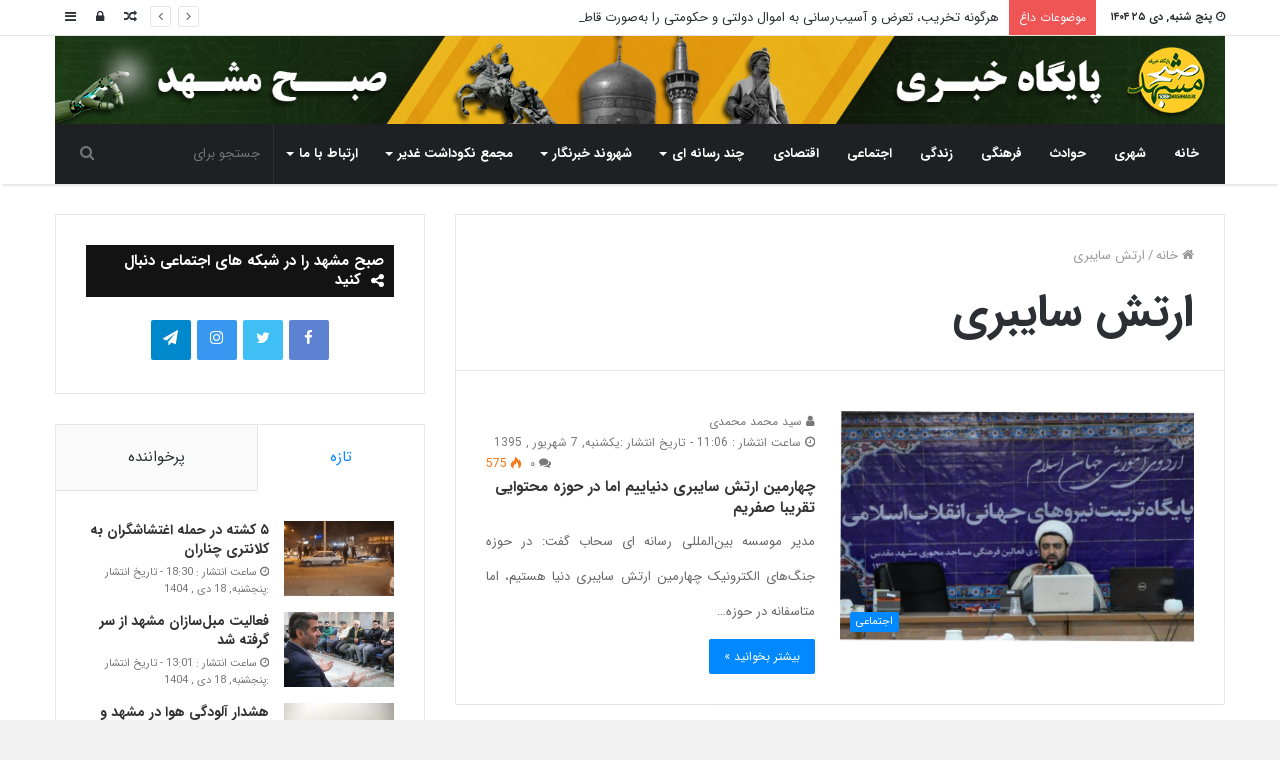

--- FILE ---
content_type: text/html; charset=UTF-8
request_url: https://sobhmashhad.ir/tag/%D8%A7%D8%B1%D8%AA%D8%B4-%D8%B3%D8%A7%DB%8C%D8%A8%D8%B1%DB%8C/
body_size: 18320
content:

<!DOCTYPE html>
<html dir="rtl" lang="fa-IR" >
<head><meta http-equiv="Content-Type" content="text/html; charset=utf-8">
	
	<link rel="pingback" href="https://sobhmashhad.ir/xmlrpc.php" />
	<title>ارتش سایبری بایگانی - پایگاه خبری صبح مشهد</title>
	<script type="text/javascript"> var azan_plugin_url = 'https://sobhmashhad.ir/wp-content/plugins/azan/';</script>
	

<link rel="canonical" href="https://sobhmashhad.ir/tag/%d8%a7%d8%b1%d8%aa%d8%b4-%d8%b3%d8%a7%db%8c%d8%a8%d8%b1%db%8c/" />
<meta property="og:locale" content="fa_IR" />
<meta property="og:type" content="object" />
<meta property="og:title" content="ارتش سایبری بایگانی - پایگاه خبری صبح مشهد" />
<meta property="og:url" content="https://sobhmashhad.ir/tag/%d8%a7%d8%b1%d8%aa%d8%b4-%d8%b3%d8%a7%db%8c%d8%a8%d8%b1%db%8c/" />
<meta property="og:site_name" content="پایگاه خبری صبح مشهد" />
<meta name="twitter:card" content="summary" />
<meta name="twitter:title" content="ارتش سایبری بایگانی - پایگاه خبری صبح مشهد" />
<script type='application/ld+json' class='yoast-schema-graph yoast-schema-graph--main'>{"@context":"https://schema.org","@graph":[{"@type":"Organization","@id":"https://sobhmashhad.ir/#organization","name":"\u067e\u0627\u06cc\u06af\u0627\u0647 \u062e\u0628\u0631\u06cc \u0635\u0628\u062d \u0645\u0634\u0647\u062f","url":"https://sobhmashhad.ir/","sameAs":[],"logo":{"@type":"ImageObject","@id":"https://sobhmashhad.ir/#logo","url":"https://sobhmashhad.ir/wp-content/uploads/2017/10/logossss.jpg","width":640,"height":640,"caption":"\u067e\u0627\u06cc\u06af\u0627\u0647 \u062e\u0628\u0631\u06cc \u0635\u0628\u062d \u0645\u0634\u0647\u062f"},"image":{"@id":"https://sobhmashhad.ir/#logo"}},{"@type":"WebSite","@id":"https://sobhmashhad.ir/#website","url":"https://sobhmashhad.ir/","name":"\u067e\u0627\u06cc\u06af\u0627\u0647 \u062e\u0628\u0631\u06cc \u0635\u0628\u062d \u0645\u0634\u0647\u062f","publisher":{"@id":"https://sobhmashhad.ir/#organization"},"potentialAction":{"@type":"SearchAction","target":"https://sobhmashhad.ir/?s={search_term_string}","query-input":"required name=search_term_string"}},{"@type":"CollectionPage","@id":"https://sobhmashhad.ir/tag/%d8%a7%d8%b1%d8%aa%d8%b4-%d8%b3%d8%a7%db%8c%d8%a8%d8%b1%db%8c/#webpage","url":"https://sobhmashhad.ir/tag/%d8%a7%d8%b1%d8%aa%d8%b4-%d8%b3%d8%a7%db%8c%d8%a8%d8%b1%db%8c/","inLanguage":"fa-IR","name":"\u0627\u0631\u062a\u0634 \u0633\u0627\u06cc\u0628\u0631\u06cc \u0628\u0627\u06cc\u06af\u0627\u0646\u06cc - \u067e\u0627\u06cc\u06af\u0627\u0647 \u062e\u0628\u0631\u06cc \u0635\u0628\u062d \u0645\u0634\u0647\u062f","isPartOf":{"@id":"https://sobhmashhad.ir/#website"}}]}</script>
<!-- / Yoast SEO Premium plugin. -->

<link rel='dns-prefetch' href='//fonts.googleapis.com' />
<link rel='dns-prefetch' href='//s.w.org' />
<link rel="alternate" type="application/rss+xml" title="پایگاه خبری صبح مشهد &raquo; خوراک" href="https://sobhmashhad.ir/feed/" />
<link rel="alternate" type="application/rss+xml" title="پایگاه خبری صبح مشهد &raquo; خوراک دیدگاه‌ها" href="https://sobhmashhad.ir/comments/feed/" />
<link rel="alternate" type="application/rss+xml" title="پایگاه خبری صبح مشهد &raquo; ارتش سایبری خوراک برچسب" href="https://sobhmashhad.ir/tag/%d8%a7%d8%b1%d8%aa%d8%b4-%d8%b3%d8%a7%db%8c%d8%a8%d8%b1%db%8c/feed/" />
		<!-- This site uses the Google Analytics by ExactMetrics plugin v6.6.2 - Using Analytics tracking - https://www.exactmetrics.com/ -->
							<script src="//www.googletagmanager.com/gtag/js?id=UA-144162506-1"  type="text/javascript" data-cfasync="false"></script>
			<script type="text/javascript" data-cfasync="false">
				var em_version = '6.6.2';
				var em_track_user = true;
				var em_no_track_reason = '';
				
								var disableStr = 'ga-disable-UA-144162506-1';

				/* Function to detect opted out users */
				function __gtagTrackerIsOptedOut() {
					return document.cookie.indexOf( disableStr + '=true' ) > - 1;
				}

				/* Disable tracking if the opt-out cookie exists. */
				if ( __gtagTrackerIsOptedOut() ) {
					window[disableStr] = true;
				}

				/* Opt-out function */
				function __gtagTrackerOptout() {
					document.cookie = disableStr + '=true; expires=Thu, 31 Dec 2099 23:59:59 UTC; path=/';
					window[disableStr] = true;
				}

				if ( 'undefined' === typeof gaOptout ) {
					function gaOptout() {
						__gtagTrackerOptout();
					}
				}
								window.dataLayer = window.dataLayer || [];
				if ( em_track_user ) {
					function __gtagTracker() {dataLayer.push( arguments );}
					__gtagTracker( 'js', new Date() );
					__gtagTracker( 'set', {
						'developer_id.dNDMyYj' : true,
						                    });
					__gtagTracker( 'config', 'UA-144162506-1', {
						forceSSL:true,					} );
										window.gtag = __gtagTracker;										(
						function () {
							/* https://developers.google.com/analytics/devguides/collection/analyticsjs/ */
							/* ga and __gaTracker compatibility shim. */
							var noopfn = function () {
								return null;
							};
							var newtracker = function () {
								return new Tracker();
							};
							var Tracker = function () {
								return null;
							};
							var p = Tracker.prototype;
							p.get = noopfn;
							p.set = noopfn;
							p.send = function (){
								var args = Array.prototype.slice.call(arguments);
								args.unshift( 'send' );
								__gaTracker.apply(null, args);
							};
							var __gaTracker = function () {
								var len = arguments.length;
								if ( len === 0 ) {
									return;
								}
								var f = arguments[len - 1];
								if ( typeof f !== 'object' || f === null || typeof f.hitCallback !== 'function' ) {
									if ( 'send' === arguments[0] ) {
										var hitConverted, hitObject = false, action;
										if ( 'event' === arguments[1] ) {
											if ( 'undefined' !== typeof arguments[3] ) {
												hitObject = {
													'eventAction': arguments[3],
													'eventCategory': arguments[2],
													'eventLabel': arguments[4],
													'value': arguments[5] ? arguments[5] : 1,
												}
											}
										}
										if ( typeof arguments[2] === 'object' ) {
											hitObject = arguments[2];
										}
										if ( 'undefined' !== typeof (
											arguments[1].hitType
										) ) {
											hitObject = arguments[1];
										}
										if ( hitObject ) {
											action = 'timing' === arguments[1].hitType ? 'timing_complete' : hitObject.eventAction;
											hitConverted = mapArgs( hitObject );
											__gtagTracker( 'event', action, hitConverted );
										}
									}
									return;
								}

								function mapArgs( args ) {
									var gaKey, hit = {};
									var gaMap = {
										'eventCategory': 'event_category',
										'eventAction': 'event_action',
										'eventLabel': 'event_label',
										'eventValue': 'event_value',
										'nonInteraction': 'non_interaction',
										'timingCategory': 'event_category',
										'timingVar': 'name',
										'timingValue': 'value',
										'timingLabel': 'event_label',
									};
									for ( gaKey in gaMap ) {
										if ( 'undefined' !== typeof args[gaKey] ) {
											hit[gaMap[gaKey]] = args[gaKey];
										}
									}
									return hit;
								}

								try {
									f.hitCallback();
								} catch ( ex ) {
								}
							};
							__gaTracker.create = newtracker;
							__gaTracker.getByName = newtracker;
							__gaTracker.getAll = function () {
								return [];
							};
							__gaTracker.remove = noopfn;
							__gaTracker.loaded = true;
							window['__gaTracker'] = __gaTracker;
						}
					)();
									} else {
										console.log( "" );
					( function () {
							function __gtagTracker() {
								return null;
							}
							window['__gtagTracker'] = __gtagTracker;
							window['gtag'] = __gtagTracker;
					} )();
									}
			</script>
				<!-- / Google Analytics by ExactMetrics -->
				<!-- This site uses the Google Analytics by MonsterInsights plugin v7.16.2 - Using Analytics tracking - https://www.monsterinsights.com/ -->
							<script src="//www.googletagmanager.com/gtag/js?id=UA-144162506-1"  type="text/javascript" data-cfasync="false"></script>
			<script type="text/javascript" data-cfasync="false">
				var mi_version = '7.16.2';
				var mi_track_user = true;
				var mi_no_track_reason = '';
				
								var disableStr = 'ga-disable-UA-144162506-1';

				/* Function to detect opted out users */
				function __gtagTrackerIsOptedOut() {
					return document.cookie.indexOf( disableStr + '=true' ) > - 1;
				}

				/* Disable tracking if the opt-out cookie exists. */
				if ( __gtagTrackerIsOptedOut() ) {
					window[disableStr] = true;
				}

				/* Opt-out function */
				function __gtagTrackerOptout() {
					document.cookie = disableStr + '=true; expires=Thu, 31 Dec 2099 23:59:59 UTC; path=/';
					window[disableStr] = true;
				}

				if ( 'undefined' === typeof gaOptout ) {
					function gaOptout() {
						__gtagTrackerOptout();
					}
				}
								window.dataLayer = window.dataLayer || [];
				if ( mi_track_user ) {
					function __gtagTracker() {dataLayer.push( arguments );}
					__gtagTracker( 'js', new Date() );
					__gtagTracker( 'set', {
						'developer_id.dZGIzZG' : true,
						                    });
					__gtagTracker( 'config', 'UA-144162506-1', {
						forceSSL:true,link_attribution:true,					} );
										window.gtag = __gtagTracker;										(
						function () {
							/* https://developers.google.com/analytics/devguides/collection/analyticsjs/ */
							/* ga and __gaTracker compatibility shim. */
							var noopfn = function () {
								return null;
							};
							var newtracker = function () {
								return new Tracker();
							};
							var Tracker = function () {
								return null;
							};
							var p = Tracker.prototype;
							p.get = noopfn;
							p.set = noopfn;
							p.send = function (){
								var args = Array.prototype.slice.call(arguments);
								args.unshift( 'send' );
								__gaTracker.apply(null, args);
							};
							var __gaTracker = function () {
								var len = arguments.length;
								if ( len === 0 ) {
									return;
								}
								var f = arguments[len - 1];
								if ( typeof f !== 'object' || f === null || typeof f.hitCallback !== 'function' ) {
									if ( 'send' === arguments[0] ) {
										var hitConverted, hitObject = false, action;
										if ( 'event' === arguments[1] ) {
											if ( 'undefined' !== typeof arguments[3] ) {
												hitObject = {
													'eventAction': arguments[3],
													'eventCategory': arguments[2],
													'eventLabel': arguments[4],
													'value': arguments[5] ? arguments[5] : 1,
												}
											}
										}
										if ( typeof arguments[2] === 'object' ) {
											hitObject = arguments[2];
										}
										if ( 'undefined' !== typeof (
											arguments[1].hitType
										) ) {
											hitObject = arguments[1];
										}
										if ( hitObject ) {
											action = 'timing' === arguments[1].hitType ? 'timing_complete' : hitObject.eventAction;
											hitConverted = mapArgs( hitObject );
											__gtagTracker( 'event', action, hitConverted );
										}
									}
									return;
								}

								function mapArgs( args ) {
									var gaKey, hit = {};
									var gaMap = {
										'eventCategory': 'event_category',
										'eventAction': 'event_action',
										'eventLabel': 'event_label',
										'eventValue': 'event_value',
										'nonInteraction': 'non_interaction',
										'timingCategory': 'event_category',
										'timingVar': 'name',
										'timingValue': 'value',
										'timingLabel': 'event_label',
									};
									for ( gaKey in gaMap ) {
										if ( 'undefined' !== typeof args[gaKey] ) {
											hit[gaMap[gaKey]] = args[gaKey];
										}
									}
									return hit;
								}

								try {
									f.hitCallback();
								} catch ( ex ) {
								}
							};
							__gaTracker.create = newtracker;
							__gaTracker.getByName = newtracker;
							__gaTracker.getAll = function () {
								return [];
							};
							__gaTracker.remove = noopfn;
							__gaTracker.loaded = true;
							window['__gaTracker'] = __gaTracker;
						}
					)();
									} else {
										console.log( "" );
					( function () {
							function __gtagTracker() {
								return null;
							}
							window['__gtagTracker'] = __gtagTracker;
							window['gtag'] = __gtagTracker;
					} )();
									}
			</script>
				<!-- / Google Analytics by MonsterInsights -->
				<script type="text/javascript">
			window._wpemojiSettings = {"baseUrl":"https:\/\/s.w.org\/images\/core\/emoji\/11\/72x72\/","ext":".png","svgUrl":"https:\/\/s.w.org\/images\/core\/emoji\/11\/svg\/","svgExt":".svg","source":{"concatemoji":"https:\/\/sobhmashhad.ir\/wp-includes\/js\/wp-emoji-release.min.js"}};
			!function(a,b,c){function d(a,b){var c=String.fromCharCode;l.clearRect(0,0,k.width,k.height),l.fillText(c.apply(this,a),0,0);var d=k.toDataURL();l.clearRect(0,0,k.width,k.height),l.fillText(c.apply(this,b),0,0);var e=k.toDataURL();return d===e}function e(a){var b;if(!l||!l.fillText)return!1;switch(l.textBaseline="top",l.font="600 32px Arial",a){case"flag":return!(b=d([55356,56826,55356,56819],[55356,56826,8203,55356,56819]))&&(b=d([55356,57332,56128,56423,56128,56418,56128,56421,56128,56430,56128,56423,56128,56447],[55356,57332,8203,56128,56423,8203,56128,56418,8203,56128,56421,8203,56128,56430,8203,56128,56423,8203,56128,56447]),!b);case"emoji":return b=d([55358,56760,9792,65039],[55358,56760,8203,9792,65039]),!b}return!1}function f(a){var c=b.createElement("script");c.src=a,c.defer=c.type="text/javascript",b.getElementsByTagName("head")[0].appendChild(c)}var g,h,i,j,k=b.createElement("canvas"),l=k.getContext&&k.getContext("2d");for(j=Array("flag","emoji"),c.supports={everything:!0,everythingExceptFlag:!0},i=0;i<j.length;i++)c.supports[j[i]]=e(j[i]),c.supports.everything=c.supports.everything&&c.supports[j[i]],"flag"!==j[i]&&(c.supports.everythingExceptFlag=c.supports.everythingExceptFlag&&c.supports[j[i]]);c.supports.everythingExceptFlag=c.supports.everythingExceptFlag&&!c.supports.flag,c.DOMReady=!1,c.readyCallback=function(){c.DOMReady=!0},c.supports.everything||(h=function(){c.readyCallback()},b.addEventListener?(b.addEventListener("DOMContentLoaded",h,!1),a.addEventListener("load",h,!1)):(a.attachEvent("onload",h),b.attachEvent("onreadystatechange",function(){"complete"===b.readyState&&c.readyCallback()})),g=c.source||{},g.concatemoji?f(g.concatemoji):g.wpemoji&&g.twemoji&&(f(g.twemoji),f(g.wpemoji)))}(window,document,window._wpemojiSettings);
		</script>
		<style type="text/css">
img.wp-smiley,
img.emoji {
	display: inline !important;
	border: none !important;
	box-shadow: none !important;
	height: 1em !important;
	width: 1em !important;
	margin: 0 .07em !important;
	vertical-align: -0.1em !important;
	background: none !important;
	padding: 0 !important;
}
</style>
<link rel='stylesheet' id='notokufiarabic-css'  href='//fonts.googleapis.com/earlyaccess/notokufiarabic' type='text/css' media='all' />
<link rel='stylesheet' id='ap-front-styles-css'  href='https://sobhmashhad.ir/wp-content/plugins/accesspress-anonymous-post/css/frontend-style.css' type='text/css' media='all' />
<link rel='stylesheet' id='exactmetrics-popular-posts-style-css'  href='https://sobhmashhad.ir/wp-content/plugins/google-analytics-dashboard-for-wp/assets/css/frontend.min.css' type='text/css' media='all' />
<link rel='stylesheet' id='monsterinsights-popular-posts-style-css'  href='https://sobhmashhad.ir/wp-content/plugins/google-analytics-for-wordpress/assets/css/frontend.min.css' type='text/css' media='all' />
<link rel='stylesheet' id='addtoany-css'  href='https://sobhmashhad.ir/wp-content/plugins/add-to-any/addtoany.min.css' type='text/css' media='all' />
<link rel='stylesheet' id='tie-css-styles-css'  href='https://sobhmashhad.ir/wp-content/themes/jannah/assets/css/style.css' type='text/css' media='all' />
<link rel='stylesheet' id='tie-css-ilightbox-css'  href='https://sobhmashhad.ir/wp-content/themes/jannah/assets/css/ilightbox/dark-skin/skin.css' type='text/css' media='all' />
<style id='tie-css-ilightbox-inline-css' type='text/css'>
body{font-family: 'IRANSans';}.logo-text,h1,h2,h3,h4,h5,h6{font-family: 'IRANSans';}#main-nav .main-menu > ul > li > a{font-family: 'IRANSans';}blockquote p{font-family: Noto Kufi Arabic;}.entry-header h1.entry-title{font-size: 30px;}.entry h1{font-size: 30px;}.entry h2{font-size: 25px;}.entry h3{font-size: 20px;}.entry h4{font-size: 18px;}.entry h5{font-size: 15px;}.entry h6{font-size: 12px;}#tie-wrapper .media-page-layout .thumb-title,#tie-wrapper .mag-box.full-width-img-news-box .posts-items>li .post-title,#tie-wrapper .miscellaneous-box .posts-items>li:first-child h3.post-title,#tie-wrapper .big-thumb-left-box .posts-items li:first-child .post-title{font-size: 20px;}#tie-wrapper .mag-box.wide-post-box .posts-items>li:nth-child(n) .post-title,#tie-wrapper .mag-box.big-post-left-box li:first-child .post-title,#tie-wrapper .mag-box.big-post-top-box li:first-child .post-title,#tie-wrapper .mag-box.half-box li:first-child .post-title,#tie-wrapper .mag-box.big-posts-box .posts-items>li:nth-child(n) .post-title,#tie-wrapper .mag-box.mini-posts-box .posts-items>li:nth-child(n) .post-title,#tie-wrapper .mag-box.latest-poroducts-box .products .product h2{font-size: 15px;}#tie-wrapper .mag-box.big-post-left-box li:not(:first-child) .post-title,#tie-wrapper .mag-box.big-post-top-box li:not(:first-child) .post-title,#tie-wrapper .mag-box.half-box li:not(:first-child) .post-title,#tie-wrapper .mag-box.big-thumb-left-box li:not(:first-child) .post-title,#tie-wrapper .mag-box.scrolling-box .slide .post-title,#tie-wrapper .mag-box.miscellaneous-box li:not(:first-child) .post-title{font-weight: 500;}@media (min-width: 992px){.full-width .fullwidth-slider-wrapper .thumb-overlay .thumb-content .thumb-title,.full-width .wide-next-prev-slider-wrapper .thumb-overlay .thumb-content .thumb-title,.full-width .wide-slider-with-navfor-wrapper .thumb-overlay .thumb-content .thumb-title,.full-width .boxed-slider-wrapper .thumb-overlay .thumb-title{font-size: 20px;}}@media (min-width: 992px){.has-sidebar .fullwidth-slider-wrapper .thumb-overlay .thumb-content .thumb-title,.has-sidebar .wide-next-prev-slider-wrapper .thumb-overlay .thumb-content .thumb-title,.has-sidebar .wide-slider-with-navfor-wrapper .thumb-overlay .thumb-content .thumb-title,.has-sidebar .boxed-slider-wrapper .thumb-overlay .thumb-title{font-size: 15px;}}@media (min-width: 768px){#tie-wrapper .main-slider.grid-3-slides .slide .grid-item:nth-child(1) .thumb-title,#tie-wrapper .main-slider.grid-5-first-big .slide .grid-item:nth-child(1) .thumb-title,#tie-wrapper .main-slider.grid-5-big-centerd .slide .grid-item:nth-child(1) .thumb-title,#tie-wrapper .main-slider.grid-4-big-first-half-second .slide .grid-item:nth-child(1) .thumb-title,#tie-wrapper .main-slider.grid-2-big .thumb-overlay .thumb-title,#tie-wrapper .wide-slider-three-slids-wrapper .thumb-title{font-size: 15px;}}@media (min-width: 768px){#tie-wrapper .boxed-slider-three-slides-wrapper .slide .thumb-title,#tie-wrapper .grid-3-slides .slide .grid-item:nth-child(n+2) .thumb-title,#tie-wrapper .grid-5-first-big .slide .grid-item:nth-child(n+2) .thumb-title,#tie-wrapper .grid-5-big-centerd .slide .grid-item:nth-child(n+2) .thumb-title,#tie-wrapper .grid-4-big-first-half-second .slide .grid-item:nth-child(n+2) .thumb-title,#tie-wrapper .grid-5-in-rows .grid-item:nth-child(n) .thumb-overlay .thumb-title,#tie-wrapper .main-slider.grid-4-slides .thumb-overlay .thumb-title,#tie-wrapper .grid-6-slides .thumb-overlay .thumb-title,#tie-wrapper .boxed-four-taller-slider .slide .thumb-title{font-size: 20px;}}#tie-body{background-color: #f2f2f2;background-image: -webkit-linear-gradient(45deg,#f2f2f2,#f2f2f2);background-image: linear-gradient(45deg,#f2f2f2,#f2f2f2);background-image: url(https://sobhmashhad.ir/wp-content/themes/jannah/assets/images/patterns/body-bg1.png);}.background-overlay {background-color: rgba(255,255,255,0.5);}@media (min-width: 1200px){.container{width: auto;}}.boxed-layout #tie-wrapper,.boxed-layout .fixed-nav{max-width: 1396px;}@media (min-width: 1366px){.container,.wide-next-prev-slider-wrapper .slider-main-container{max-width: 1366px;}}body{background-color : #f2f2f2;}
</style>
<script type='text/javascript'>
/* <![CDATA[ */
var exactmetrics_frontend = {"js_events_tracking":"true","download_extensions":"zip,mp3,mpeg,pdf,docx,pptx,xlsx,rar","inbound_paths":"[{\"path\":\"\\\/go\\\/\",\"label\":\"affiliate\"},{\"path\":\"\\\/recommend\\\/\",\"label\":\"affiliate\"}]","home_url":"https:\/\/sobhmashhad.ir","hash_tracking":"false","ua":"UA-144162506-1"};
/* ]]> */
</script>
<script type='text/javascript' src='https://sobhmashhad.ir/wp-content/plugins/google-analytics-dashboard-for-wp/assets/js/frontend-gtag.min.js'></script>
<script type='text/javascript'>
/* <![CDATA[ */
var monsterinsights_frontend = {"js_events_tracking":"true","download_extensions":"doc,pdf,ppt,zip,xls,docx,pptx,xlsx","inbound_paths":"[{\"path\":\"\\\/go\\\/\",\"label\":\"affiliate\"},{\"path\":\"\\\/recommend\\\/\",\"label\":\"affiliate\"}]","home_url":"https:\/\/sobhmashhad.ir","hash_tracking":"false","ua":"UA-144162506-1"};
/* ]]> */
</script>
<script type='text/javascript' src='https://sobhmashhad.ir/wp-content/plugins/google-analytics-for-wordpress/assets/js/frontend-gtag.min.js'></script>
<script type='text/javascript'>
/* <![CDATA[ */
var tie = {"is_rtl":"1","ajaxurl":"https:\/\/sobhmashhad.ir\/wp-admin\/admin-ajax.php","mobile_menu_active":"true","mobile_menu_top":"","mobile_menu_parent":"true","lightbox_all":"","lightbox_gallery":"","lightbox_skin":"dark","lightbox_thumb":"horizontal","lightbox_arrows":"","is_singular":"","is_sticky_video":"","reading_indicator":"true","lazyload":"","select_share":"true","select_share_twitter":"","select_share_facebook":"","select_share_linkedin":"","select_share_email":"","facebook_app_id":"","twitter_username":"","responsive_tables":"true","ad_blocker_detector":"","sticky_behavior":"default","sticky_desktop":"true","sticky_mobile":"true","sticky_mobile_behavior":"default","ajax_loader":"<div class=\"loader-overlay\"><div class=\"spinner-circle\"><\/div><\/div>","type_to_search":"","lang_no_results":"\u0686\u06cc\u0632\u06cc \u067e\u06cc\u062f\u0627 \u0646\u0634\u062f"};
/* ]]> */
</script>
<script type='text/javascript' src='https://sobhmashhad.ir/wp-includes/js/jquery/jquery.js'></script>
<script type='text/javascript' src='https://sobhmashhad.ir/wp-includes/js/jquery/jquery-migrate.min.js'></script>
<script type='text/javascript' src='https://sobhmashhad.ir/wp-content/plugins/add-to-any/addtoany.min.js'></script>
<link rel='https://api.w.org/' href='https://sobhmashhad.ir/wp-json/' />
<link rel="EditURI" type="application/rsd+xml" title="RSD" href="https://sobhmashhad.ir/xmlrpc.php?rsd" />
<link rel="wlwmanifest" type="application/wlwmanifest+xml" href="https://sobhmashhad.ir/wp-includes/wlwmanifest.xml" /> 
<link rel="stylesheet" href="https://sobhmashhad.ir/wp-content/themes/jannah/rtl.css" type="text/css" media="screen" /><meta name="generator" content="WordPress 4.9.8" />

<script data-cfasync="false">
window.a2a_config=window.a2a_config||{};a2a_config.callbacks=[];a2a_config.overlays=[];a2a_config.templates={};a2a_localize = {
	Share: "اشتراک گذاری",
	Save: "ذخیره",
	Subscribe: "عضویت",
	Email: "Email",
	Bookmark: "نشانه گذاری",
	ShowAll: "نمایش همگی",
	ShowLess: "نمایش حداقل",
	FindServices: "یافتن سرویس (ها)",
	FindAnyServiceToAddTo: "یافتن سریع دیگر سرویس ها برای اضافه کردن",
	PoweredBy: "قدرت یافته از",
	ShareViaEmail: "Share via email",
	SubscribeViaEmail: "Subscribe via email",
	BookmarkInYourBrowser: "ثبت به عنوان علاقه مندی برای مرورگر شما",
	BookmarkInstructions: "Press Ctrl+D or \u2318+D to bookmark this page",
	AddToYourFavorites: "اضافه کردن به علاقه مندی ها",
	SendFromWebOrProgram: "Send from any email address or email program",
	EmailProgram: "Email program",
	More: "More&#8230;",
	ThanksForSharing: "Thanks for sharing!",
	ThanksForFollowing: "Thanks for following!"
};

(function(d,s,a,b){a=d.createElement(s);b=d.getElementsByTagName(s)[0];a.async=1;a.src="https://static.addtoany.com/menu/page.js";b.parentNode.insertBefore(a,b);})(document,"script");
</script>
<style>
	p{
		text-align:justify;
		line-height:35px!important;
	}
	#logo{
		margin-top:0px!important;
	}
	blockquote::before{
		color:#ffcb29!important;
	}
	blockquote {
   background:
#297668 !important;
padding: 10px 25px !important;
box-shadow: 2px 3px 7px
#cecece;
border-radius: 5px;
	}
	blockquote p {
    font-size: 13px!important;
    line-height: 27px!important;
    text-align: justify;
	}
	blockquote ul li a{
		color:#fff!important;
	}
	.main-menu-wrapper{
		margin-top: -40px;
	}
	.section-item{
		padding-top:0px;
	}
</style>

<meta name="generator" content="Jannah 3.2.0" />
<meta name="theme-color" content="#0088ff" /><meta name="viewport" content="width=device-width, initial-scale=1.0" /><meta name="generator" content="Powered by WPBakery Page Builder - drag and drop page builder for WordPress."/>
		<style type="text/css" id="wp-custom-css">
			#custom_html-12{
	padding: 2px 30px!important;
	margin-bottom:0px!important;
}
#tie-weather-widget-2{
	margin-bottom:0px;
}
.row-class .main-content,
.row-class .section-wrapper{
	padding-top:30px;
}
.entry-header .post-meta .date .fa {
    display: inline-block;
}
.codkhabar{font-size: 13px;margin-top: 24px;}
.entry-header .post-meta{float:right}
.entry-header .post-meta .tie-alignright .meta-item {
   
    margin-left: 10px !important;
}
.wide-slider-nav-wrapper .thumb-meta{display:none !important}
.wide-slider-nav-wrapper .thumb-title{text-overflow:unset;white-space:unset}
.centered-title-slider .thumb-meta{display:none}
.linkbishtarsafheasli{background:#0a473f;
    color: #fff;
    display: list-item;
    padding: 10px;
    text-align: center;
    border-radius: 2px;}
#custom_html-16{background: transparent;
    border: none;
    margin-top: -20px;
    margin-bottom: 10px;
    padding: 0;}
table td, table th {
    padding: .4em;
    text-align: center;
    border-right: 1px dotted rgba(0, 0, 0, 0.1);
}
.eaw-weather-component {
    width: 100%;
    display: inline-block;
    position: relative;
}
.eaw-weather-info {
    border-radius: 10px;
    overflow: hidden;
    position: relative;
    max-width: 100% !important;
}
.eaw-weather-component {
    max-width: 100% !important;
    
}
.comment-list .comment-awaiting-moderation {
    display: block;
    margin-bottom: 10px;
    background: #FFEB3B;
    padding: 10px;
    margin-top: 20px;
    text-align: center;
    border-radius: 20px;
}
.entry-header .entry-sub-title {
    font-size: 20px;
    line-height: 27px;
    font-weight: normal;
    margin-top: 10px;
    margin-bottom: 15px;
    color: #777777;
    font-family: inherit;
    letter-spacing: 0;
}
@media (max-width: 991px) {
    #theme-header #logo img {
        width: auto;
        max-width: 100%;
    }
}		</style>
	<noscript><style> .wpb_animate_when_almost_visible { opacity: 1; }</style></noscript></head>

<body data-rsssl=1 id="tie-body" class="rtl archive tag tag-2396 wrapper-has-shadow block-head-7 magazine1 is-thumb-overlay-disabled is-desktop is-header-layout-2 sidebar-left has-sidebar wpb-js-composer js-comp-ver-6.4.1 vc_responsive" >


<div class="background-overlay">

	<div id="tie-container" class="site tie-container">

		
		<div id="tie-wrapper">

			
<header id="theme-header" class="theme-header header-layout-2 main-nav-dark main-nav-below main-nav-boxed top-nav-active top-nav-light top-nav-above has-shadow mobile-header-default">
	
<nav id="top-nav" class="has-date-breaking-components top-nav header-nav has-breaking-news" aria-label="ناوبری ثانویه">
	<div class="container">
		<div class="topbar-wrapper">

			
					<div class="topbar-today-date">
						<span class="fa fa-clock-o" aria-hidden="true"></span>
						<strong class="inner-text">پنج شنبه, دی ۲۵ ۱۴۰۴						  </strong>
					</div>
					
			<div class="tie-alignleft">
				
<div class="breaking controls-is-active">

	<span class="breaking-title">
		<span class="fa fa-bolt" aria-hidden="true"></span>
		<span class="breaking-title-text">موضوعات داغ</span>
	</span>

	<ul id="breaking-news-in-header" class="breaking-news" data-type="reveal" data-arrows="true">

		
							<li class="news-item">
								<a href="https://sobhmashhad.ir/1404/10/18/64973/" title="۵ کشته در حمله اغتشاشگران به کلانتری چناران">۵ کشته در حمله اغتشاشگران به کلانتری چناران</a>
							</li>

							
							<li class="news-item">
								<a href="https://sobhmashhad.ir/1404/10/18/64970/" title="فعالیت مبل‌سازان مشهد از سر گرفته شد">فعالیت مبل‌سازان مشهد از سر گرفته شد</a>
							</li>

							
							<li class="news-item">
								<a href="https://sobhmashhad.ir/1404/10/18/64968/" title="هشدار آلودگی هوا در مشهد و دیگر کلان‌شهرها">هشدار آلودگی هوا در مشهد و دیگر کلان‌شهرها</a>
							</li>

							
							<li class="news-item">
								<a href="https://sobhmashhad.ir/1404/10/17/64966/" title="هرگونه تخریب، تعرض و آسیب‌رسانی به اموال دولتی و حکومتی را به‌صورت قاطع محکوم است">هرگونه تخریب، تعرض و آسیب‌رسانی به اموال دولتی و حکومتی را به‌صورت قاطع محکوم است</a>
							</li>

							
							<li class="news-item">
								<a href="https://sobhmashhad.ir/1404/10/17/64963/" title="شرح حوادث روی داده در حوزه علمیه گناباد از زبان مدیر حوزه">شرح حوادث روی داده در حوزه علمیه گناباد از زبان مدیر حوزه</a>
							</li>

							
							<li class="news-item">
								<a href="https://sobhmashhad.ir/1404/10/17/64960/" title="وقتی مردم در سختی معیشت هستند، بعضی هزینه‌ها برایشان قابل‌قبول نیست">وقتی مردم در سختی معیشت هستند، بعضی هزینه‌ها برایشان قابل‌قبول نیست</a>
							</li>

							
							<li class="news-item">
								<a href="https://sobhmashhad.ir/1404/10/16/64956/" title="پوشش ۶ میلیون نفری خراسان رضوی در طرح کالا برگ">پوشش ۶ میلیون نفری خراسان رضوی در طرح کالا برگ</a>
							</li>

							
							<li class="news-item">
								<a href="https://sobhmashhad.ir/1404/10/15/64953/" title="پیش بینی اعتبار بیش از۷۰ میلیارد تومانی برای تقویت ظرفیت‌های بوستان زائرپذیرغدیر">پیش بینی اعتبار بیش از۷۰ میلیارد تومانی برای تقویت ظرفیت‌های بوستان زائرپذیرغدیر</a>
							</li>

							
							<li class="news-item">
								<a href="https://sobhmashhad.ir/1404/10/15/64950/" title="فرماندار مشهد: پلیس اقدامات تخریب‌گران را هوشمندانه مدیریت کند">فرماندار مشهد: پلیس اقدامات تخریب‌گران را هوشمندانه مدیریت کند</a>
							</li>

							
							<li class="news-item">
								<a href="https://sobhmashhad.ir/1404/10/14/64947/" title="تحلیلی روانشناسی بر خبر همسرکشی وحشتناک با ضربات تبر در مشهد!">تحلیلی روانشناسی بر خبر همسرکشی وحشتناک با ضربات تبر در مشهد!</a>
							</li>

							
	</ul>
</div><!-- #breaking /-->
			</div><!-- .tie-alignleft /-->

			<div class="tie-alignright">
				<ul class="components">	<li class="side-aside-nav-icon menu-item custom-menu-link">
		<a href="#">
			<span class="fa fa-navicon" aria-hidden="true"></span>
			<span class="screen-reader-text">سایدبار</span>
		</a>
	</li>
		<li class="popup-login-icon menu-item custom-menu-link">
	 	<a href="#" class="lgoin-btn tie-popup-trigger">
			<span class="fa fa-lock" aria-hidden="true"></span>
			<span class="screen-reader-text">ورود</span>
		</a>
	</li>
		<li class="random-post-icon menu-item custom-menu-link">
		<a href="/tag/%D8%A7%D8%B1%D8%AA%D8%B4-%D8%B3%D8%A7%DB%8C%D8%A8%D8%B1%DB%8C/?random-post=1" class="random-post" title="نوشته تصادفی" rel="nofollow">
			<span class="fa fa-random" aria-hidden="true"></span>
			<span class="screen-reader-text">نوشته تصادفی</span>
		</a>
	</li>
	</ul><!-- Components -->			</div><!-- .tie-alignright /-->

		</div><!-- .topbar-wrapper /-->
	</div><!-- .container /-->
</nav><!-- #top-nav /-->

<div class="container">
	<div class="tie-row logo-row">

		
		<div class="logo-wrapper">
			<div class="tie-col-md-4 logo-container">
				
		<a href="#" id="mobile-menu-icon">
			<span class="nav-icon"></span>

				<span class="screen-reader-text">منو</span>		</a>
		
		<div id="logo" class="image-logo" >

			
			<a title="پایگاه خبری صبح مشهد" href="https://sobhmashhad.ir/">
				
					<img src="https://sobhmashhad.ir/wp-content/uploads/2024/09/header-copy.jpg" alt="پایگاه خبری صبح مشهد" class="logo_normal" width="1600" height="120" style="max-height:120px; width: auto;">
					<img src="https://sobhmashhad.ir/wp-content/uploads/2024/09/header-copy.jpg" alt="پایگاه خبری صبح مشهد" class="logo_2x" width="1600" height="120" style="max-height:120px; width: auto;">
							</a>

			
		</div><!-- #logo /-->

					</div><!-- .tie-col /-->
		</div><!-- .logo-wrapper /-->

		
	</div><!-- .tie-row /-->
</div><!-- .container /-->

<div class="main-nav-wrapper">
	<nav id="main-nav" data-skin="search-in-main-nav live-search-dark" class="main-nav header-nav live-search-parent"  aria-label="منوی اصلی">
		<div class="container">

			<div class="main-menu-wrapper">

				
				<div id="menu-components-wrap">

					
					<div class="main-menu main-menu-wrap tie-alignleft">
						<div id="main-nav-menu" class="main-menu header-menu"><ul id="menu-main-menu" class="menu" role="menubar"><li id="menu-item-1010" class="menu-item menu-item-type-custom menu-item-object-custom menu-item-home menu-item-1010"><a href="https://sobhmashhad.ir">خانه</a></li>
<li id="menu-item-12802" class="menu-item menu-item-type-taxonomy menu-item-object-category menu-item-12802"><a href="https://sobhmashhad.ir/category/urban/">شهری</a></li>
<li id="menu-item-25919" class="menu-item menu-item-type-taxonomy menu-item-object-category menu-item-25919"><a href="https://sobhmashhad.ir/category/important_news/">حوادث</a></li>
<li id="menu-item-12742" class="menu-item menu-item-type-taxonomy menu-item-object-category menu-item-12742"><a href="https://sobhmashhad.ir/category/capital-of-islamic-culture/">فرهنگی</a></li>
<li id="menu-item-34556" class="menu-item menu-item-type-taxonomy menu-item-object-category menu-item-34556"><a href="https://sobhmashhad.ir/category/live/">زندگی</a></li>
<li id="menu-item-1146" class="menu-item menu-item-type-taxonomy menu-item-object-category menu-item-1146"><a href="https://sobhmashhad.ir/category/social/">اجتماعی</a></li>
<li id="menu-item-1147" class="menu-item menu-item-type-taxonomy menu-item-object-category menu-item-1147"><a href="https://sobhmashhad.ir/category/economy/">اقتصادی</a></li>
<li id="menu-item-34360" class="menu-item menu-item-type-taxonomy menu-item-object-category menu-item-has-children menu-item-34360" aria-haspopup="true" aria-expanded="false" tabindex="0"><a href="https://sobhmashhad.ir/category/%da%86%d9%86%d8%af-%d8%b1%d8%b3%d8%a7%d9%86%d9%87-%d8%a7%db%8c/">چند رسانه ای</a>
<ul class="sub-menu menu-sub-content">
	<li id="menu-item-44141" class="menu-item menu-item-type-taxonomy menu-item-object-category menu-item-44141"><a href="https://sobhmashhad.ir/category/report-images/">گزارش تصویری</a></li>
</ul>
</li>
<li id="menu-item-34509" class="menu-item menu-item-type-custom menu-item-object-custom menu-item-has-children menu-item-34509" aria-haspopup="true" aria-expanded="false" tabindex="0"><a>شهروند خبرنگار</a>
<ul class="sub-menu menu-sub-content">
	<li id="menu-item-34511" class="menu-item menu-item-type-taxonomy menu-item-object-category menu-item-34511"><a href="https://sobhmashhad.ir/category/%d8%b4%d9%87%d8%b1%d9%88%d9%86%d8%af-%d8%ae%d8%a8%d8%b1%d9%86%da%af%d8%a7%d8%b1/">اخبار شهروندان</a></li>
	<li id="menu-item-34510" class="menu-item menu-item-type-post_type menu-item-object-page menu-item-34510"><a href="https://sobhmashhad.ir/submit-news/">فرم ارسال خبر شهروند خبرنگار</a></li>
</ul>
</li>
<li id="menu-item-60023" class="menu-item menu-item-type-taxonomy menu-item-object-category menu-item-has-children menu-item-60023" aria-haspopup="true" aria-expanded="false" tabindex="0"><a href="https://sobhmashhad.ir/category/%d9%85%d8%ac%d9%85%d8%b9-%d9%86%da%a9%d9%88%d8%af%d8%a7%d8%b4%d8%aa-%d8%ba%d8%af%db%8c%d8%b1/">مجمع نکوداشت غدیر</a>
<ul class="sub-menu menu-sub-content">
	<li id="menu-item-60024" class="menu-item menu-item-type-taxonomy menu-item-object-category menu-item-60024"><a href="https://sobhmashhad.ir/category/%d9%85%d8%ac%d9%85%d8%b9-%d9%86%da%a9%d9%88%d8%af%d8%a7%d8%b4%d8%aa-%d8%ba%d8%af%db%8c%d8%b1/%d8%a7%d8%ae%d8%a8%d8%a7%d8%b1-%d8%ba%d8%af%db%8c%d8%b1/">اخبار غدیر</a></li>
	<li id="menu-item-60025" class="menu-item menu-item-type-taxonomy menu-item-object-category menu-item-60025"><a href="https://sobhmashhad.ir/category/%d9%85%d8%ac%d9%85%d8%b9-%d9%86%da%a9%d9%88%d8%af%d8%a7%d8%b4%d8%aa-%d8%ba%d8%af%db%8c%d8%b1/%d8%aa%d8%b9%d8%a7%d9%85%d9%84-%d8%a8%d8%a7-%d9%85%d8%ae%d8%a7%d8%b7%d8%a8%d8%a7%d9%86/">تعامل با مخاطبان</a></li>
	<li id="menu-item-60026" class="menu-item menu-item-type-taxonomy menu-item-object-category menu-item-60026"><a href="https://sobhmashhad.ir/category/%d9%85%d8%ac%d9%85%d8%b9-%d9%86%da%a9%d9%88%d8%af%d8%a7%d8%b4%d8%aa-%d8%ba%d8%af%db%8c%d8%b1/%d9%81%d8%b1%d9%87%d9%86%da%af%db%8c/">فرهنگی</a></li>
	<li id="menu-item-60027" class="menu-item menu-item-type-taxonomy menu-item-object-category menu-item-60027"><a href="https://sobhmashhad.ir/category/%d9%85%d8%ac%d9%85%d8%b9-%d9%86%da%a9%d9%88%d8%af%d8%a7%d8%b4%d8%aa-%d8%ba%d8%af%db%8c%d8%b1/%d9%85%d8%b5%d8%a7%d8%ad%d8%a8%d9%87%e2%80%8c%d9%87%d8%a7/">مصاحبه‌ها</a></li>
	<li id="menu-item-60028" class="menu-item menu-item-type-taxonomy menu-item-object-category menu-item-60028"><a href="https://sobhmashhad.ir/category/%d9%85%d8%ac%d9%85%d8%b9-%d9%86%da%a9%d9%88%d8%af%d8%a7%d8%b4%d8%aa-%d8%ba%d8%af%db%8c%d8%b1/%d9%85%d9%82%d8%a7%d9%84%d8%a7%d8%aa-%d9%88-%d8%aa%d8%ad%d9%84%db%8c%d9%84%e2%80%8c%d9%87%d8%a7/">مقالات و تحلیل‌ها</a></li>
	<li id="menu-item-60029" class="menu-item menu-item-type-taxonomy menu-item-object-category menu-item-60029"><a href="https://sobhmashhad.ir/category/%d9%85%d8%ac%d9%85%d8%b9-%d9%86%da%a9%d9%88%d8%af%d8%a7%d8%b4%d8%aa-%d8%ba%d8%af%db%8c%d8%b1/%da%86%d9%86%d8%af%d8%b1%d8%b3%d8%a7%d9%86%d9%87%e2%80%8c%d8%a7%db%8c/">چندرسانه‌ای</a></li>
</ul>
</li>
<li id="menu-item-34513" class="menu-item menu-item-type-custom menu-item-object-custom menu-item-has-children menu-item-34513" aria-haspopup="true" aria-expanded="false" tabindex="0"><a>ارتباط با ما</a>
<ul class="sub-menu menu-sub-content">
	<li id="menu-item-34313" class="menu-item menu-item-type-post_type menu-item-object-page menu-item-34313"><a href="https://sobhmashhad.ir/contact-us/%d8%af%d8%b1%d8%a8%d8%a7%d8%b1%d9%87-%d9%85%d8%a7/">درباره ما</a></li>
	<li id="menu-item-1015" class="menu-item menu-item-type-post_type menu-item-object-page menu-item-1015"><a href="https://sobhmashhad.ir/contact-us/">ارتباط با ما</a></li>
</ul>
</li>
</ul></div>					</div><!-- .main-menu.tie-alignleft /-->

					<ul class="components">		<li class="search-bar menu-item custom-menu-link" aria-label="جستجو">
			<form method="get" id="search" action="https://sobhmashhad.ir//">
				<input id="search-input" class="is-ajax-search" type="text" name="s" title="جستجو برای" placeholder="جستجو برای" />
				<button id="search-submit" type="submit"><span class="fa fa-search" aria-hidden="true"></span></button>
			</form>
		</li>
		</ul><!-- Components -->
				</div><!-- #menu-components-wrap /-->
			</div><!-- .main-menu-wrapper /-->
		</div><!-- .container /-->
	</nav><!-- #main-nav /-->
</div><!-- .main-nav-wrapper /-->

</header>


			<div id="content" class="site-content container">
				<div class="tie-row main-content-row">
		
	<div class="main-content tie-col-md-8 tie-col-xs-12" role="main">

		

			<header class="entry-header-outer container-wrapper">
				<nav id="breadcrumb"><a href="https://sobhmashhad.ir/"><span class="fa fa-home" aria-hidden="true"></span> خانه</a><em class="delimiter">/</em><span class="current">ارتش سایبری</span></nav><script type="application/ld+json">{"@context":"http:\/\/schema.org","@type":"BreadcrumbList","@id":"#Breadcrumb","itemListElement":[{"@type":"ListItem","position":1,"item":{"name":"\u062e\u0627\u0646\u0647","@id":"https:\/\/sobhmashhad.ir\/"}}]}</script><h1 class="page-title">ارتش سایبری</h1>			</header><!-- .entry-header-outer /-->

			
		<div class="mag-box wide-post-box">
			<div class="container-wrapper">
				<div class="mag-box-container clearfix">
					<ul id="posts-container" data-layout="default" data-settings="{'uncropped_image':'jannah-image-grid','category_meta':true,'post_meta':true,'excerpt':true,'excerpt_length':'20','read_more':true,'title_length':0,'is_full':false}" class="posts-items">
<li class="post-item  post-5205 post type-post status-publish format-standard has-post-thumbnail category-social category-slidshow category-141 tag-2396 tag-2397 tag-196">

	
			<a href="https://sobhmashhad.ir/1395/06/07/5205/" title="چهارمین ارتش سایبری دنیاییم اما در حوزه محتوایی تقریبا صفریم" class="post-thumb"><h5 class="post-cat-wrap"><span class="post-cat tie-cat-94">اجتماعی</span></h5>
				<div class="post-thumb-overlay-wrap">
					<div class="post-thumb-overlay">
						<span class="icon"></span>
					</div>
				</div>
			<img width="336" height="220" src="https://sobhmashhad.ir/wp-content/uploads/2016/08/مدیر-موسسه-بین-المللی-رسانه‌ای-سحاب.jpg" class="attachment-jannah-image-large size-jannah-image-large wp-post-image" alt="سایبری" srcset="https://sobhmashhad.ir/wp-content/uploads/2016/08/مدیر-موسسه-بین-المللی-رسانه‌ای-سحاب.jpg 1280w, https://sobhmashhad.ir/wp-content/uploads/2016/08/مدیر-موسسه-بین-المللی-رسانه‌ای-سحاب-300x196.jpg 300w, https://sobhmashhad.ir/wp-content/uploads/2016/08/مدیر-موسسه-بین-المللی-رسانه‌ای-سحاب-768x502.jpg 768w, https://sobhmashhad.ir/wp-content/uploads/2016/08/مدیر-موسسه-بین-المللی-رسانه‌ای-سحاب-1024x670.jpg 1024w" sizes="(max-width: 336px) 100vw, 336px" /></a>
	<div class="post-details">

		<div class="post-meta">
				<span class="meta-author meta-item"><a href="https://sobhmashhad.ir/author/admin/" class="author-name" title="سید محمد محمدی"><span class="fa fa-user" aria-hidden="true"></span> سید محمد محمدی</a>
				</span>
			<span class="date meta-item"><span class="fa fa-clock-o" aria-hidden="true"></span> <span>ساعت انتشار : 11:06 - تاریخ انتشار :یکشنبه, 7 شهریور , 1395 </span></span><div class="tie-alignright"><span class="meta-comment meta-item"><a href="https://sobhmashhad.ir/1395/06/07/5205/#respond"><span class="fa fa-comments" aria-hidden="true"></span> ۰</a></span><span class="meta-views meta-item warm"><span class="tie-icon-fire" aria-hidden="true"></span> 575 </span></div><div class="clearfix"></div></div><!-- .post-meta -->
		<h3 class="post-title"><a href="https://sobhmashhad.ir/1395/06/07/5205/" title="چهارمین ارتش سایبری دنیاییم اما در حوزه محتوایی تقریبا صفریم">چهارمین ارتش سایبری دنیاییم اما در حوزه محتوایی تقریبا صفریم</a></h3>

						<p class="post-excerpt">مدیر موسسه بین‌المللی رسانه ای سحاب گفت: در حوزه جنگ‌های الکترونیک چهارمین ارتش سایبری دنیا هستیم، اما متاسفانه در حوزه&hellip;</p>
								<a class="more-link button" href="https://sobhmashhad.ir/1395/06/07/5205/">بیشتر بخوانید &raquo;</a>
				
	</div>
</li>

					</ul><!-- #posts-container /-->
					<div class="clearfix"></div>
				</div><!-- .mag-box-container /-->
			</div><!-- .container-wrapper /-->
		</div><!-- .mag-box /-->
	
	</div><!-- .main-content /-->


	<aside class="sidebar tie-col-md-4 tie-col-xs-12 normal-side is-sticky" aria-label="سایدبار اصلی">
		<div class="theiaStickySidebar">
			<div id="social-3" class="container-wrapper widget social-icons-widget"><div class="widget-title the-global-title"><h4>صبح مشهد را در شبکه های اجتماعی دنبال کنید<span class="widget-title-icon fa"></span></h4></div><ul class="solid-social-icons is-centered"><li class="social-icons-item"><a class="social-link  facebook-social-icon" title="فیس بوک" rel="nofollow noopener" target="_blank" href="https://www.facebook.com/sobhmashhad"><span class="fa fa-facebook"></span></a></li><li class="social-icons-item"><a class="social-link  twitter-social-icon" title="توییتر" rel="nofollow noopener" target="_blank" href="https://twitter.com/sobhmashhad"><span class="fa fa-twitter"></span></a></li><li class="social-icons-item"><a class="social-link  instagram-social-icon" title="اینستاگرام" rel="nofollow noopener" target="_blank" href="https://www.instagram.com/sobhmashhad.ir/"><span class="fa fa-instagram"></span></a></li><li class="social-icons-item"><a class="social-link  telegram-social-icon" title="تلگرام" rel="nofollow noopener" target="_blank" href="https://telegram.me/sobhemashhad"><span class="fa fa-paper-plane"></span></a></li></ul> 
<div class="clearfix"></div><div class="clearfix"></div></div><!-- .widget /-->
			<div class="container-wrapper tabs-container-wrapper tabs-container-2">
				<div class="widget tabs-widget">
					<div class="widget-container">
						<div class="tabs-widget">
							<div class="tabs-wrapper">

								<ul class="tabs">
									<li><a href="#widget_tabs-2-recent">تازه</a></li><li><a href="#widget_tabs-2-popular">پرخواننده</a></li>								</ul><!-- ul.tabs-menu /-->

								
											<div id="widget_tabs-2-recent" class="tab-content tab-content-recent">
												<ul class="tab-content-elements">
													
<li class="widget-post-list tie-standard">

			<div class="post-widget-thumbnail">

			
			<a href="https://sobhmashhad.ir/1404/10/18/64973/" title="۵ کشته در حمله اغتشاشگران به کلانتری چناران" class="post-thumb">
				<div class="post-thumb-overlay-wrap">
					<div class="post-thumb-overlay">
						<span class="icon"></span>
					</div>
				</div>
			<img width="220" height="150" src="https://sobhmashhad.ir/wp-content/uploads/2026/01/اغتشاش-چناران-220x150.png" class="attachment-jannah-image-small size-jannah-image-small tie-small-image wp-post-image" alt="" /></a>		</div><!-- post-alignleft /-->
	
	<div class="post-widget-body ">
		<h3 class="post-title"><a href="https://sobhmashhad.ir/1404/10/18/64973/" title="۵ کشته در حمله اغتشاشگران به کلانتری چناران">۵ کشته در حمله اغتشاشگران به کلانتری چناران</a></h3>

		<div class="post-meta">
			<span class="date meta-item"><span class="fa fa-clock-o" aria-hidden="true"></span> <span>ساعت انتشار : 18:30 - تاریخ انتشار :پنجشنبه, 18 دی , 1404 </span></span>		</div>
	</div>
</li>

<li class="widget-post-list tie-standard">

			<div class="post-widget-thumbnail">

			
			<a href="https://sobhmashhad.ir/1404/10/18/64970/" title="فعالیت مبل‌سازان مشهد از سر گرفته شد" class="post-thumb">
				<div class="post-thumb-overlay-wrap">
					<div class="post-thumb-overlay">
						<span class="icon"></span>
					</div>
				</div>
			<img width="220" height="150" src="https://sobhmashhad.ir/wp-content/uploads/2026/01/IMG_20260108_125924_207-220x150.jpg" class="attachment-jannah-image-small size-jannah-image-small tie-small-image wp-post-image" alt="" /></a>		</div><!-- post-alignleft /-->
	
	<div class="post-widget-body ">
		<h3 class="post-title"><a href="https://sobhmashhad.ir/1404/10/18/64970/" title="فعالیت مبل‌سازان مشهد از سر گرفته شد">فعالیت مبل‌سازان مشهد از سر گرفته شد</a></h3>

		<div class="post-meta">
			<span class="date meta-item"><span class="fa fa-clock-o" aria-hidden="true"></span> <span>ساعت انتشار : 13:01 - تاریخ انتشار :پنجشنبه, 18 دی , 1404 </span></span>		</div>
	</div>
</li>

<li class="widget-post-list tie-standard">

			<div class="post-widget-thumbnail">

			
			<a href="https://sobhmashhad.ir/1404/10/18/64968/" title="هشدار آلودگی هوا در مشهد و دیگر کلان‌شهرها" class="post-thumb">
				<div class="post-thumb-overlay-wrap">
					<div class="post-thumb-overlay">
						<span class="icon"></span>
					</div>
				</div>
			<img width="220" height="150" src="https://sobhmashhad.ir/wp-content/uploads/2019/09/آلودگی-هوای-مشهد-220x150.jpg" class="attachment-jannah-image-small size-jannah-image-small tie-small-image wp-post-image" alt="" /></a>		</div><!-- post-alignleft /-->
	
	<div class="post-widget-body ">
		<h3 class="post-title"><a href="https://sobhmashhad.ir/1404/10/18/64968/" title="هشدار آلودگی هوا در مشهد و دیگر کلان‌شهرها">هشدار آلودگی هوا در مشهد و دیگر کلان‌شهرها</a></h3>

		<div class="post-meta">
			<span class="date meta-item"><span class="fa fa-clock-o" aria-hidden="true"></span> <span>ساعت انتشار : 11:54 - تاریخ انتشار :پنجشنبه, 18 دی , 1404 </span></span>		</div>
	</div>
</li>

<li class="widget-post-list tie-standard">

			<div class="post-widget-thumbnail">

			
			<a href="https://sobhmashhad.ir/1404/10/17/64966/" title="هرگونه تخریب، تعرض و آسیب‌رسانی به اموال دولتی و حکومتی را به‌صورت قاطع محکوم است" class="post-thumb">
				<div class="post-thumb-overlay-wrap">
					<div class="post-thumb-overlay">
						<span class="icon"></span>
					</div>
				</div>
			<img width="220" height="150" src="https://sobhmashhad.ir/wp-content/uploads/2022/09/اغتشاش-گران-مشهد-220x150.jpg" class="attachment-jannah-image-small size-jannah-image-small tie-small-image wp-post-image" alt="" /></a>		</div><!-- post-alignleft /-->
	
	<div class="post-widget-body ">
		<h3 class="post-title"><a href="https://sobhmashhad.ir/1404/10/17/64966/" title="هرگونه تخریب، تعرض و آسیب‌رسانی به اموال دولتی و حکومتی را به‌صورت قاطع محکوم است">هرگونه تخریب، تعرض و آسیب‌رسانی به اموال دولتی و حکومتی را به‌صورت قاطع محکوم است</a></h3>

		<div class="post-meta">
			<span class="date meta-item"><span class="fa fa-clock-o" aria-hidden="true"></span> <span>ساعت انتشار : 21:24 - تاریخ انتشار :چهارشنبه, 17 دی , 1404 </span></span>		</div>
	</div>
</li>

<li class="widget-post-list tie-standard">

			<div class="post-widget-thumbnail">

			
			<a href="https://sobhmashhad.ir/1404/10/17/64963/" title="شرح حوادث روی داده در حوزه علمیه گناباد از زبان مدیر حوزه" class="post-thumb">
				<div class="post-thumb-overlay-wrap">
					<div class="post-thumb-overlay">
						<span class="icon"></span>
					</div>
				</div>
			<img width="220" height="150" src="https://sobhmashhad.ir/wp-content/uploads/2026/01/حوزه-علمیه-گناباد-220x150.jpg" class="attachment-jannah-image-small size-jannah-image-small tie-small-image wp-post-image" alt="" /></a>		</div><!-- post-alignleft /-->
	
	<div class="post-widget-body ">
		<h3 class="post-title"><a href="https://sobhmashhad.ir/1404/10/17/64963/" title="شرح حوادث روی داده در حوزه علمیه گناباد از زبان مدیر حوزه">شرح حوادث روی داده در حوزه علمیه گناباد از زبان مدیر حوزه</a></h3>

		<div class="post-meta">
			<span class="date meta-item"><span class="fa fa-clock-o" aria-hidden="true"></span> <span>ساعت انتشار : 20:52 - تاریخ انتشار :چهارشنبه, 17 دی , 1404 </span></span>		</div>
	</div>
</li>
												</ul>
											</div><!-- .tab-content#recent-posts-tab /-->

										
											<div id="widget_tabs-2-popular" class="tab-content tab-content-popular">
												<ul class="tab-content-elements">
													
<li class="widget-post-list tie-standard">

			<div class="post-widget-thumbnail">

			
			<a href="https://sobhmashhad.ir/1399/09/04/35246/" title="مرد جوان: خودم را به سادگی زده بودم / زنم به راحتی از قرارهای عاشقانه با مردها می گفت!" class="post-thumb">
				<div class="post-thumb-overlay-wrap">
					<div class="post-thumb-overlay">
						<span class="icon"></span>
					</div>
				</div>
			<img width="220" height="150" src="https://sobhmashhad.ir/wp-content/uploads/2020/11/مرد-ناراحت-220x150.jpg" class="attachment-jannah-image-small size-jannah-image-small tie-small-image wp-post-image" alt="" /></a>		</div><!-- post-alignleft /-->
	
	<div class="post-widget-body ">
		<h3 class="post-title"><a href="https://sobhmashhad.ir/1399/09/04/35246/" title="مرد جوان: خودم را به سادگی زده بودم / زنم به راحتی از قرارهای عاشقانه با مردها می گفت!">مرد جوان: خودم را به سادگی زده بودم / زنم به راحتی از قرارهای عاشقانه با مردها می گفت!</a></h3>

		<div class="post-meta">
			<span class="date meta-item"><span class="fa fa-clock-o" aria-hidden="true"></span> <span>ساعت انتشار : 18:26 - تاریخ انتشار :سه شنبه, 4 آذر , 1399 </span></span>		</div>
	</div>
</li>

<li class="widget-post-list tie-standard">

			<div class="post-widget-thumbnail">

			
			<a href="https://sobhmashhad.ir/1399/09/03/35191/" title="راز تلفن های مشکوک با زن همسایه/ او را سه ماه عقد کردم!" class="post-thumb">
				<div class="post-thumb-overlay-wrap">
					<div class="post-thumb-overlay">
						<span class="icon"></span>
					</div>
				</div>
			<img width="220" height="150" src="https://sobhmashhad.ir/wp-content/uploads/2019/07/آدم-ربایی-زن-جوان-220x150.jpg" class="attachment-jannah-image-small size-jannah-image-small tie-small-image wp-post-image" alt="خیانت مرد متاهل" /></a>		</div><!-- post-alignleft /-->
	
	<div class="post-widget-body ">
		<h3 class="post-title"><a href="https://sobhmashhad.ir/1399/09/03/35191/" title="راز تلفن های مشکوک با زن همسایه/ او را سه ماه عقد کردم!">راز تلفن های مشکوک با زن همسایه/ او را سه ماه عقد کردم!</a></h3>

		<div class="post-meta">
			<span class="date meta-item"><span class="fa fa-clock-o" aria-hidden="true"></span> <span>ساعت انتشار : 19:58 - تاریخ انتشار :دوشنبه, 3 آذر , 1399 </span></span>		</div>
	</div>
</li>

<li class="widget-post-list tie-standard">

			<div class="post-widget-thumbnail">

			
			<a href="https://sobhmashhad.ir/1399/04/01/29620/" title="شکار « ابلیس بدبو »/ تجاوز به ۷ دختر مشهدی پشت شمشادهای مترو + عکس چهره باز" class="post-thumb">
				<div class="post-thumb-overlay-wrap">
					<div class="post-thumb-overlay">
						<span class="icon"></span>
					</div>
				</div>
			<img width="220" height="150" src="https://sobhmashhad.ir/wp-content/uploads/2020/06/2830928-220x150.jpg" class="attachment-jannah-image-small size-jannah-image-small tie-small-image wp-post-image" alt="" /></a>		</div><!-- post-alignleft /-->
	
	<div class="post-widget-body ">
		<h3 class="post-title"><a href="https://sobhmashhad.ir/1399/04/01/29620/" title="شکار « ابلیس بدبو »/ تجاوز به ۷ دختر مشهدی پشت شمشادهای مترو + عکس چهره باز">شکار « ابلیس بدبو »/ تجاوز به ۷ دختر مشهدی پشت شمشادهای مترو + عکس چهره باز</a></h3>

		<div class="post-meta">
			<span class="date meta-item"><span class="fa fa-clock-o" aria-hidden="true"></span> <span>ساعت انتشار : 10:05 - تاریخ انتشار :یکشنبه, 1 تیر , 1399 </span></span>		</div>
	</div>
</li>

<li class="widget-post-list tie-standard">

			<div class="post-widget-thumbnail">

			
			<a href="https://sobhmashhad.ir/1399/04/03/29714/" title="عکس نامادری در قتلگاه عسل دختر ۱۰ ساله مشهدی / آخرین التماس های عسل قبل از مرگ" class="post-thumb">
				<div class="post-thumb-overlay-wrap">
					<div class="post-thumb-overlay">
						<span class="icon"></span>
					</div>
				</div>
			<img width="220" height="150" src="https://sobhmashhad.ir/wp-content/uploads/2020/06/2833138-220x150.jpg" class="attachment-jannah-image-small size-jannah-image-small tie-small-image wp-post-image" alt="" /></a>		</div><!-- post-alignleft /-->
	
	<div class="post-widget-body ">
		<h3 class="post-title"><a href="https://sobhmashhad.ir/1399/04/03/29714/" title="عکس نامادری در قتلگاه عسل دختر ۱۰ ساله مشهدی / آخرین التماس های عسل قبل از مرگ">عکس نامادری در قتلگاه عسل دختر ۱۰ ساله مشهدی / آخرین التماس های عسل قبل از مرگ</a></h3>

		<div class="post-meta">
			<span class="date meta-item"><span class="fa fa-clock-o" aria-hidden="true"></span> <span>ساعت انتشار : 12:11 - تاریخ انتشار :سه شنبه, 3 تیر , 1399 </span></span>		</div>
	</div>
</li>

<li class="widget-post-list tie-standard">

			<div class="post-widget-thumbnail">

			
			<a href="https://sobhmashhad.ir/1399/09/01/35047/" title="حیله شوم مرد راننده برای دختران و زنان +جزئیات" class="post-thumb">
				<div class="post-thumb-overlay-wrap">
					<div class="post-thumb-overlay">
						<span class="icon"></span>
					</div>
				</div>
			<img width="220" height="150" src="https://sobhmashhad.ir/wp-content/uploads/2020/10/قاتلخونین-220x150.jpg" class="attachment-jannah-image-small size-jannah-image-small tie-small-image wp-post-image" alt="" /></a>		</div><!-- post-alignleft /-->
	
	<div class="post-widget-body ">
		<h3 class="post-title"><a href="https://sobhmashhad.ir/1399/09/01/35047/" title="حیله شوم مرد راننده برای دختران و زنان +جزئیات">حیله شوم مرد راننده برای دختران و زنان +جزئیات</a></h3>

		<div class="post-meta">
			<span class="date meta-item"><span class="fa fa-clock-o" aria-hidden="true"></span> <span>ساعت انتشار : 11:58 - تاریخ انتشار :شنبه, 1 آذر , 1399 </span></span>		</div>
	</div>
</li>
												</ul>
											</div><!-- .tab-content#popular-posts-tab /-->

										
							</div><!-- .tabs-wrapper-animated /-->
						</div><!-- .tabs-widget /-->
					</div><!-- .widget-container /-->
				</div><!-- .tabs-widget /-->
			</div><!-- .container-wrapper /-->
					</div><!-- .theiaStickySidebar /-->
	</aside><!-- .sidebar /-->
	
				</div><!-- .main-content-row /-->
			</div><!-- #content /-->
		
<footer id="footer" class="site-footer dark-skin dark-widgetized-area">

	
			<div id="footer-widgets-container">
				<div class="container">
					


		<div class="footer-widget-area footer-boxed-widget-area">
			<div class="tie-row">

									<div class="tie-col-sm-6 normal-side">
						<div id="text-5" class="container-wrapper widget widget_text"><div class="widget-title the-global-title"><h4>صبح مشهد<span class="widget-title-icon fa"></span></h4></div>			<div class="textwidget"><p style="text-align: justify;">مشی رسانه ای وظیفه این مجموعه خبری و تحلیلی خواهد بود و اعضاء تحریریه در تلاش هستند، آخرین اخبار تحلیل ها و گزارش ها از مشهد الرضا (ع) را در حوزه فرهنگ و اقتصاد، انعکاس و مورد واکاوی قرار داده و بصورت آنلاین در اختیار مخاطبان خود بگذارند.</p>
</div>
		<div class="clearfix"></div></div><!-- .widget /--><div id="tag_cloud-2" class="container-wrapper widget widget_tag_cloud"><div class="tagcloud"><a href="https://sobhmashhad.ir/category/social/" class="tag-cloud-link tag-link-94 tag-link-position-1" style="font-size: 21.163522012579pt;" aria-label="اجتماعی (2,927 مورد)">اجتماعی</a>
<a href="https://sobhmashhad.ir/category/%d8%a7%d8%ae%d8%a8%d8%a7%d8%b1-%d8%a7%d9%81%d8%ba%d8%a7%d9%86%d8%b3%d8%aa%d8%a7%d9%86/" class="tag-cloud-link tag-link-22166 tag-link-position-2" style="font-size: 8.5283018867925pt;" aria-label="اخبار افغانستان (3 مورد)">اخبار افغانستان</a>
<a href="https://sobhmashhad.ir/category/%d9%85%d8%ac%d9%85%d8%b9-%d9%86%da%a9%d9%88%d8%af%d8%a7%d8%b4%d8%aa-%d8%ba%d8%af%db%8c%d8%b1/%d8%a7%d8%ae%d8%a8%d8%a7%d8%b1-%d8%ba%d8%af%db%8c%d8%b1/" class="tag-cloud-link tag-link-25062 tag-link-position-3" style="font-size: 12.050314465409pt;" aria-label="اخبار غدیر (24 مورد)">اخبار غدیر</a>
<a href="https://sobhmashhad.ir/category/important_news/" class="tag-cloud-link tag-link-6910 tag-link-position-4" style="font-size: 21.867924528302pt;" aria-label="اخبار مهم (4,220 مورد)">اخبار مهم</a>
<a href="https://sobhmashhad.ir/category/%d8%a7%d8%b3%d8%aa%d8%a7%d9%86%db%8c/" class="tag-cloud-link tag-link-1 tag-link-position-5" style="font-size: 19.974842767296pt;" aria-label="استانی (1,572 مورد)">استانی</a>
<a href="https://sobhmashhad.ir/category/slidshow/" class="tag-cloud-link tag-link-96 tag-link-position-6" style="font-size: 22pt;" aria-label="اسلاید شو (4,537 مورد)">اسلاید شو</a>
<a href="https://sobhmashhad.ir/category/economy/" class="tag-cloud-link tag-link-93 tag-link-position-7" style="font-size: 20.238993710692pt;" aria-label="اقتصادی (1,836 مورد)">اقتصادی</a>
<a href="https://sobhmashhad.ir/category/%d9%85%d8%ac%d9%85%d8%b9-%d9%86%da%a9%d9%88%d8%af%d8%a7%d8%b4%d8%aa-%d8%ba%d8%af%db%8c%d8%b1/%d8%aa%d8%b9%d8%a7%d9%85%d9%84-%d8%a8%d8%a7-%d9%85%d8%ae%d8%a7%d8%b7%d8%a8%d8%a7%d9%86/" class="tag-cloud-link tag-link-25067 tag-link-position-8" style="font-size: 8.5283018867925pt;" aria-label="تعامل با مخاطبان (3 مورد)">تعامل با مخاطبان</a>
<a href="https://sobhmashhad.ir/category/knowledge-and-technology/" class="tag-cloud-link tag-link-91 tag-link-position-9" style="font-size: 18.698113207547pt;" aria-label="دانش و فناوری (808 مورد)">دانش و فناوری</a>
<a href="https://sobhmashhad.ir/category/live/" class="tag-cloud-link tag-link-6909 tag-link-position-10" style="font-size: 20.062893081761pt;" aria-label="زندگی (1,653 مورد)">زندگی</a>
<a href="https://sobhmashhad.ir/category/%d8%b3%d8%aa%d9%88%d9%86-%d8%a7%d8%b5%d9%84%db%8c/" class="tag-cloud-link tag-link-141 tag-link-position-11" style="font-size: 21.163522012579pt;" aria-label="ستون اصلی (2,963 مورد)">ستون اصلی</a>
<a href="https://sobhmashhad.ir/category/%d8%b3%db%8c%d8%a7%d8%b3%db%8c/" class="tag-cloud-link tag-link-5 tag-link-position-12" style="font-size: 15.924528301887pt;" aria-label="سیاسی (188 مورد)">سیاسی</a>
<a href="https://sobhmashhad.ir/category/%d8%b4%d9%87%d8%b1-%d9%87%d9%88%d8%b4%d9%85%d9%86%d8%af/" class="tag-cloud-link tag-link-6955 tag-link-position-13" style="font-size: 12.270440251572pt;" aria-label="شهر هوشمند (27 مورد)">شهر هوشمند</a>
<a href="https://sobhmashhad.ir/category/%d8%b4%d9%87%d8%b1%d9%88%d9%86%d8%af-%d8%ae%d8%a8%d8%b1%d9%86%da%af%d8%a7%d8%b1/" class="tag-cloud-link tag-link-17992 tag-link-position-14" style="font-size: 12.754716981132pt;" aria-label="شهروند خبرنگار (35 مورد)">شهروند خبرنگار</a>
<a href="https://sobhmashhad.ir/category/urban/" class="tag-cloud-link tag-link-6977 tag-link-position-15" style="font-size: 21.735849056604pt;" aria-label="شهری (4,000 مورد)">شهری</a>
<a href="https://sobhmashhad.ir/category/%d9%85%d8%ac%d9%85%d8%b9-%d9%86%da%a9%d9%88%d8%af%d8%a7%d8%b4%d8%aa-%d8%ba%d8%af%db%8c%d8%b1/%d9%81%d8%b1%d9%87%d9%86%da%af%db%8c/" class="tag-cloud-link tag-link-25065 tag-link-position-16" style="font-size: 10.77358490566pt;" aria-label="فرهنگی (12 مورد)">فرهنگی</a>
<a href="https://sobhmashhad.ir/category/%d9%81%d8%b9%d8%a7%d9%84%db%8c%d8%aa-%d9%87%d8%a7%db%8c-%d8%a7%d8%ac%d8%aa%d9%85%d8%a7%d8%b9%db%8c/" class="tag-cloud-link tag-link-17993 tag-link-position-17" style="font-size: 9.6289308176101pt;" aria-label="فعالیت های اجتماعی (6 مورد)">فعالیت های اجتماعی</a>
<a href="https://sobhmashhad.ir/category/%d9%85%d8%ac%d9%85%d8%b9-%d9%86%da%a9%d9%88%d8%af%d8%a7%d8%b4%d8%aa-%d8%ba%d8%af%db%8c%d8%b1/" class="tag-cloud-link tag-link-25061 tag-link-position-18" style="font-size: 11.169811320755pt;" aria-label="مجمع نکوداشت غدیر (15 مورد)">مجمع نکوداشت غدیر</a>
<a href="https://sobhmashhad.ir/category/mashhad-2017/" class="tag-cloud-link tag-link-90 tag-link-position-19" style="font-size: 19.40251572327pt;" aria-label="مشهد 2017 (1,169 مورد)">مشهد 2017</a>
<a href="https://sobhmashhad.ir/category/%d9%85%d8%ac%d9%85%d8%b9-%d9%86%da%a9%d9%88%d8%af%d8%a7%d8%b4%d8%aa-%d8%ba%d8%af%db%8c%d8%b1/%d9%85%d8%b5%d8%a7%d8%ad%d8%a8%d9%87%e2%80%8c%d9%87%d8%a7/" class="tag-cloud-link tag-link-25064 tag-link-position-20" style="font-size: 8pt;" aria-label="مصاحبه‌ها (2 مورد)">مصاحبه‌ها</a>
<a href="https://sobhmashhad.ir/category/%d9%85%d8%ac%d9%85%d8%b9-%d9%86%da%a9%d9%88%d8%af%d8%a7%d8%b4%d8%aa-%d8%ba%d8%af%db%8c%d8%b1/%d9%85%d9%82%d8%a7%d9%84%d8%a7%d8%aa-%d9%88-%d8%aa%d8%ad%d9%84%db%8c%d9%84%e2%80%8c%d9%87%d8%a7/" class="tag-cloud-link tag-link-25063 tag-link-position-21" style="font-size: 9.6289308176101pt;" aria-label="مقالات و تحلیل‌ها (6 مورد)">مقالات و تحلیل‌ها</a>
<a href="https://sobhmashhad.ir/category/mashhad-identity/" class="tag-cloud-link tag-link-92 tag-link-position-22" style="font-size: 18.037735849057pt;" aria-label="هویت مشهد (580 مورد)">هویت مشهد</a>
<a href="https://sobhmashhad.ir/category/%d9%88%d8%b1%d8%b2%d8%b4%db%8c/" class="tag-cloud-link tag-link-89 tag-link-position-23" style="font-size: 17.59748427673pt;" aria-label="ورزشی (458 مورد)">ورزشی</a>
<a href="https://sobhmashhad.ir/category/capital-of-islamic-culture/" class="tag-cloud-link tag-link-6976 tag-link-position-24" style="font-size: 20.943396226415pt;" aria-label="پایتخت فرهنگ اسلامی (2,635 مورد)">پایتخت فرهنگ اسلامی</a>
<a href="https://sobhmashhad.ir/category/%d9%be%d8%a7%db%8c%d8%aa%d8%ae%d8%aa-%d9%85%d8%b9%d9%86%d9%88%db%8c/" class="tag-cloud-link tag-link-97 tag-link-position-25" style="font-size: 18.830188679245pt;" aria-label="پایتخت معنوی (864 مورد)">پایتخت معنوی</a>
<a href="https://sobhmashhad.ir/category/%d9%be%d8%b1%d8%a8%d8%a7%d8%b2%d8%af%db%8c%d8%af%d8%aa%d8%b1%db%8c%d9%86-%d9%87%d8%a7/" class="tag-cloud-link tag-link-120 tag-link-position-26" style="font-size: 18.081761006289pt;" aria-label="پربازدیدترین ها (583 مورد)">پربازدیدترین ها</a>
<a href="https://sobhmashhad.ir/category/%da%86%d9%86%d8%af-%d8%b1%d8%b3%d8%a7%d9%86%d9%87-%d8%a7%db%8c/" class="tag-cloud-link tag-link-17940 tag-link-position-27" style="font-size: 14.339622641509pt;" aria-label="چند رسانه ای (83 مورد)">چند رسانه ای</a>
<a href="https://sobhmashhad.ir/category/report-images/" class="tag-cloud-link tag-link-95 tag-link-position-28" style="font-size: 15.044025157233pt;" aria-label="گزارش تصویری (118 مورد)">گزارش تصویری</a>
<a href="https://sobhmashhad.ir/category/%db%8c%d8%a7%d8%af%d8%af%d8%a7%d8%b4%d8%aa-%d8%b1%d9%88%d8%b2/" class="tag-cloud-link tag-link-119 tag-link-position-29" style="font-size: 18.74213836478pt;" aria-label="یادداشت روز (837 مورد)">یادداشت روز</a></div>
<div class="clearfix"></div></div><!-- .widget /-->					</div><!-- .tie-col /-->
				
									<div class="tie-col-sm-3 normal-side">
						<div id="tie-slider-widget-3" class="container-wrapper widget tie-slider-widget"><div class="widget-title the-global-title"><h4>چند رسانه ای<span class="widget-title-icon fa"></span></h4></div>
			<div class="main-slider boxed-slider boxed-five-slides-slider slider-in-widget">

				<div class="loader-overlay"><div class="spinner-circle"></div></div>
				<div class="main-slider-inner">
					<ul class="tie-slider-nav"></ul>
					<div class="container">
						<div class="tie-slick-slider">

						                      <div style="background-image: url(https://sobhmashhad.ir/wp-content/uploads/2025/09/1-7-8-768x512-768x405.jpg)" class="slide">
                      											<a href="https://sobhmashhad.ir/1404/07/05/64078/" title="غبارروبی مضجع نورانی امام رضا(علیه السلام) + فیلم" class="all-over-thumb-link"><span class="screen-reader-text">غبارروبی مضجع نورانی امام رضا(علیه السلام) + فیلم</span></a>
											<div class="thumb-overlay">
												<div class="thumb-content">
													<div class="thumb-meta"><div class="post-meta"><span class="date meta-item"><span class="fa fa-clock-o" aria-hidden="true"></span> <span>ساعت انتشار : 21:17 - تاریخ انتشار :شنبه, 5 مهر , 1404 </span></span><div class="clearfix"></div></div><!-- .post-meta --></div>													<h3 class="thumb-title"><a href="https://sobhmashhad.ir/1404/07/05/64078/" title="غبارروبی مضجع نورانی امام رضا(علیه السلام) + فیلم">غبارروبی مضجع نورانی امام رضا(علیه السلام) + فیلم</a></h3>
												</div><!-- .thumb-content -->
											</div><!-- .thumb-overlay -->
										</div><!-- .slide /-->
										                      <div style="background-image: url(https://sobhmashhad.ir/wp-content/uploads/2024/10/photo14513720708-780x405.jpg)" class="slide">
                      											<a href="https://sobhmashhad.ir/1403/08/07/60935/" title="گزارش تصویری تشییع پیکر مطهر شهید امنیت ستوانیکم مهدی خموشی در مشهد" class="all-over-thumb-link"><span class="screen-reader-text">گزارش تصویری تشییع پیکر مطهر شهید امنیت ستوانیکم مهدی خموشی در مشهد</span></a>
											<div class="thumb-overlay">
												<div class="thumb-content">
													<div class="thumb-meta"><div class="post-meta"><span class="date meta-item"><span class="fa fa-clock-o" aria-hidden="true"></span> <span>ساعت انتشار : 10:16 - تاریخ انتشار :دوشنبه, 7 آبان , 1403 </span></span><div class="clearfix"></div></div><!-- .post-meta --></div>													<h3 class="thumb-title"><a href="https://sobhmashhad.ir/1403/08/07/60935/" title="گزارش تصویری تشییع پیکر مطهر شهید امنیت ستوانیکم مهدی خموشی در مشهد">گزارش تصویری تشییع پیکر مطهر شهید امنیت ستوانیکم مهدی خموشی در مشهد</a></h3>
												</div><!-- .thumb-content -->
											</div><!-- .thumb-overlay -->
										</div><!-- .slide /-->
										                      <div style="background-image: url(https://sobhmashhad.ir/wp-content/uploads/2024/09/IMG_20240922_151930_186-780x405.jpg)" class="slide">
                      											<a href="https://sobhmashhad.ir/1403/07/02/60257/" title="گزارش تصویری آغاز سال تحصیلی دبیرستان نمونه دولتی دخترانه کوثر با حضورشهردار منطقه یک و نایب رئیس شورای شهر مشهد" class="all-over-thumb-link"><span class="screen-reader-text">گزارش تصویری آغاز سال تحصیلی دبیرستان نمونه دولتی دخترانه کوثر با حضورشهردار منطقه یک و نایب رئیس شورای شهر مشهد</span></a>
											<div class="thumb-overlay">
												<div class="thumb-content">
													<div class="thumb-meta"><div class="post-meta"><span class="date meta-item"><span class="fa fa-clock-o" aria-hidden="true"></span> <span>ساعت انتشار : 00:11 - تاریخ انتشار :دوشنبه, 2 مهر , 1403 </span></span><div class="clearfix"></div></div><!-- .post-meta --></div>													<h3 class="thumb-title"><a href="https://sobhmashhad.ir/1403/07/02/60257/" title="گزارش تصویری آغاز سال تحصیلی دبیرستان نمونه دولتی دخترانه کوثر با حضورشهردار منطقه یک و نایب رئیس شورای شهر مشهد">گزارش تصویری آغاز سال تحصیلی دبیرستان نمونه دولتی دخترانه کوثر با حضورشهردار منطقه یک و نایب رئیس شورای شهر مشهد</a></h3>
												</div><!-- .thumb-content -->
											</div><!-- .thumb-overlay -->
										</div><!-- .slide /-->
										                      <div style="background-image: none" class="slide">
                      											<a href="https://sobhmashhad.ir/1403/04/10/59165/" title="موشن گرافی دهکده مدرن ورزشی مشهد" class="all-over-thumb-link"><span class="screen-reader-text">موشن گرافی دهکده مدرن ورزشی مشهد</span></a>
											<div class="thumb-overlay">
												<div class="thumb-content">
													<div class="thumb-meta"><div class="post-meta"><span class="date meta-item"><span class="fa fa-clock-o" aria-hidden="true"></span> <span>ساعت انتشار : 14:52 - تاریخ انتشار :یکشنبه, 10 تیر , 1403 </span></span><div class="clearfix"></div></div><!-- .post-meta --></div>													<h3 class="thumb-title"><a href="https://sobhmashhad.ir/1403/04/10/59165/" title="موشن گرافی دهکده مدرن ورزشی مشهد">موشن گرافی دهکده مدرن ورزشی مشهد</a></h3>
												</div><!-- .thumb-content -->
											</div><!-- .thumb-overlay -->
										</div><!-- .slide /-->
										                      <div style="background-image: url(https://sobhmashhad.ir/wp-content/uploads/2019/11/اینترنت-ثابت-780x405.jpg)" class="slide">
                      											<a href="https://sobhmashhad.ir/1403/02/06/58326/" title="موشن گرافیک پروژه FTTH مشهد" class="all-over-thumb-link"><span class="screen-reader-text">موشن گرافیک پروژه FTTH مشهد</span></a>
											<div class="thumb-overlay">
												<div class="thumb-content">
													<div class="thumb-meta"><div class="post-meta"><span class="date meta-item"><span class="fa fa-clock-o" aria-hidden="true"></span> <span>ساعت انتشار : 11:24 - تاریخ انتشار :پنجشنبه, 6 اردیبهشت , 1403 </span></span><div class="clearfix"></div></div><!-- .post-meta --></div>													<h3 class="thumb-title"><a href="https://sobhmashhad.ir/1403/02/06/58326/" title="موشن گرافیک پروژه FTTH مشهد">موشن گرافیک پروژه FTTH مشهد</a></h3>
												</div><!-- .thumb-content -->
											</div><!-- .thumb-overlay -->
										</div><!-- .slide /-->
																</div><!-- .tie-slick-slider /-->
					</div><!-- .container /-->
				</div><!-- .main-slider-inner /-->
			</div><!-- #main-slider /-->
		<div class="clearfix"></div></div><!-- .widget /-->					</div><!-- .tie-col /-->
				
									<div class="tie-col-sm-3 normal-side">
						<div id="custom_html-2" class="widget_text container-wrapper widget widget_custom_html"><div class="widget-title the-global-title"><h4>مجوزها<span class="widget-title-icon fa"></span></h4></div><div class="textwidget custom-html-widget"><div id="div_eRasanehTrustseal_74590"></div>
<script src="https://trustseal.e-rasaneh.ir/trustseal.js"></script>
<script>eRasaneh_Trustseal(74590, true);</script>
</div><div class="clearfix"></div></div><!-- .widget /-->					</div><!-- .tie-col /-->
				
				
			</div><!-- .tie-row /-->
		</div><!-- .footer-widget-area /-->

						</div><!-- .container /-->
			</div><!-- #Footer-widgets-container /-->
			
			<div id="site-info" class="site-info site-info-layout-2">
				<div class="container">
					<div class="tie-row">
						<div class="tie-col-md-12">

							<div class="copyright-text copyright-text-second">تمامی حقوق این تارنما متعلق است به پایگاه خبری صبح مشهد<span style="color:red;" class="fa fa-heart"></span> برداشت خبر با ذکر منبع بلامانع است </div><ul class="social-icons"><li class="social-icons-item"><a class="social-link  facebook-social-icon" title="فیس بوک" rel="nofollow noopener" target="_blank" href="https://www.facebook.com/sobhmashhad"><span class="fa fa-facebook"></span></a></li><li class="social-icons-item"><a class="social-link  twitter-social-icon" title="توییتر" rel="nofollow noopener" target="_blank" href="https://twitter.com/sobhmashhad"><span class="fa fa-twitter"></span></a></li><li class="social-icons-item"><a class="social-link  instagram-social-icon" title="اینستاگرام" rel="nofollow noopener" target="_blank" href="https://www.instagram.com/sobhmashhad.ir/"><span class="fa fa-instagram"></span></a></li><li class="social-icons-item"><a class="social-link  telegram-social-icon" title="تلگرام" rel="nofollow noopener" target="_blank" href="https://telegram.me/sobhemashhad"><span class="fa fa-paper-plane"></span></a></li></ul> 

						</div><!-- .tie-col /-->
					</div><!-- .tie-row /-->
				</div><!-- .container /-->
			</div><!-- #site-info /-->
			
</footer><!-- #footer /-->


		<a id="go-to-top" class="go-to-top-button" href="#go-to-tie-body">
			<span class="fa fa-angle-up"></span>
			<span class="screen-reader-text">دکمه بازگشت به بالا</span>
		</a>
		<div class="clear"></div>
	
		</div><!-- #tie-wrapper /-->

		

	<aside class="side-aside normal-side tie-aside-effect dark-skin dark-widgetized-area " aria-label="موقعیت سایدبار دوم">
		<div data-height="100%" class="side-aside-wrapper has-custom-scroll">

			<a href="#" class="close-side-aside remove big-btn light-btn">
				<span class="screen-reader-text">بستن</span>
			</a><!-- .close-side-aside /-->

			<div id="mobile-container">

				
				<div id="mobile-menu" class="hide-menu-icons">

					
				</div><!-- #mobile-menu /-->

				<div class="mobile-social-search">
											<div id="mobile-social-icons" class="social-icons-widget solid-social-icons">
							<ul><li class="social-icons-item"><a class="social-link  facebook-social-icon" title="فیس بوک" rel="nofollow noopener" target="_blank" href="https://www.facebook.com/sobhmashhad"><span class="fa fa-facebook"></span></a></li><li class="social-icons-item"><a class="social-link  twitter-social-icon" title="توییتر" rel="nofollow noopener" target="_blank" href="https://twitter.com/sobhmashhad"><span class="fa fa-twitter"></span></a></li><li class="social-icons-item"><a class="social-link  instagram-social-icon" title="اینستاگرام" rel="nofollow noopener" target="_blank" href="https://www.instagram.com/sobhmashhad.ir/"><span class="fa fa-instagram"></span></a></li><li class="social-icons-item"><a class="social-link  telegram-social-icon" title="تلگرام" rel="nofollow noopener" target="_blank" href="https://telegram.me/sobhemashhad"><span class="fa fa-paper-plane"></span></a></li></ul> 
						</div><!-- #mobile-social-icons /-->
												<div id="mobile-search">
							<form role="search" method="get" class="search-form" action="https://sobhmashhad.ir/">
				<label>
					<span class="screen-reader-text">جستجو برای:</span>
					<input type="search" class="search-field" placeholder="جستجو &hellip;" value="" name="s" />
				</label>
				<input type="submit" class="search-submit" value="جستجو" />
			</form>						</div><!-- #mobile-search /-->
										</div><!-- #mobile-social-search /-->

			</div><!-- #mobile-container /-->


			
				<div id="slide-sidebar-widgets">
					<div id="social-3" class="container-wrapper widget social-icons-widget"><div class="widget-title the-global-title"><h4>صبح مشهد را در شبکه های اجتماعی دنبال کنید<span class="widget-title-icon fa"></span></h4></div><ul class="solid-social-icons is-centered"><li class="social-icons-item"><a class="social-link  facebook-social-icon" title="فیس بوک" rel="nofollow noopener" target="_blank" href="https://www.facebook.com/sobhmashhad"><span class="fa fa-facebook"></span></a></li><li class="social-icons-item"><a class="social-link  twitter-social-icon" title="توییتر" rel="nofollow noopener" target="_blank" href="https://twitter.com/sobhmashhad"><span class="fa fa-twitter"></span></a></li><li class="social-icons-item"><a class="social-link  instagram-social-icon" title="اینستاگرام" rel="nofollow noopener" target="_blank" href="https://www.instagram.com/sobhmashhad.ir/"><span class="fa fa-instagram"></span></a></li><li class="social-icons-item"><a class="social-link  telegram-social-icon" title="تلگرام" rel="nofollow noopener" target="_blank" href="https://telegram.me/sobhemashhad"><span class="fa fa-paper-plane"></span></a></li></ul> 
<div class="clearfix"></div><div class="clearfix"></div></div><!-- .widget /-->
			<div class="container-wrapper tabs-container-wrapper tabs-container-2">
				<div class="widget tabs-widget">
					<div class="widget-container">
						<div class="tabs-widget">
							<div class="tabs-wrapper">

								<ul class="tabs">
									<li><a href="#widget_tabs-2-recent">تازه</a></li><li><a href="#widget_tabs-2-popular">پرخواننده</a></li>								</ul><!-- ul.tabs-menu /-->

								
											<div id="widget_tabs-2-recent" class="tab-content tab-content-recent">
												<ul class="tab-content-elements">
													
<li class="widget-post-list tie-standard">

			<div class="post-widget-thumbnail">

			
			<a href="https://sobhmashhad.ir/1404/10/18/64973/" title="۵ کشته در حمله اغتشاشگران به کلانتری چناران" class="post-thumb">
				<div class="post-thumb-overlay-wrap">
					<div class="post-thumb-overlay">
						<span class="icon"></span>
					</div>
				</div>
			<img width="220" height="150" src="https://sobhmashhad.ir/wp-content/uploads/2026/01/اغتشاش-چناران-220x150.png" class="attachment-jannah-image-small size-jannah-image-small tie-small-image wp-post-image" alt="" /></a>		</div><!-- post-alignleft /-->
	
	<div class="post-widget-body ">
		<h3 class="post-title"><a href="https://sobhmashhad.ir/1404/10/18/64973/" title="۵ کشته در حمله اغتشاشگران به کلانتری چناران">۵ کشته در حمله اغتشاشگران به کلانتری چناران</a></h3>

		<div class="post-meta">
			<span class="date meta-item"><span class="fa fa-clock-o" aria-hidden="true"></span> <span>ساعت انتشار : 18:30 - تاریخ انتشار :پنجشنبه, 18 دی , 1404 </span></span>		</div>
	</div>
</li>

<li class="widget-post-list tie-standard">

			<div class="post-widget-thumbnail">

			
			<a href="https://sobhmashhad.ir/1404/10/18/64970/" title="فعالیت مبل‌سازان مشهد از سر گرفته شد" class="post-thumb">
				<div class="post-thumb-overlay-wrap">
					<div class="post-thumb-overlay">
						<span class="icon"></span>
					</div>
				</div>
			<img width="220" height="150" src="https://sobhmashhad.ir/wp-content/uploads/2026/01/IMG_20260108_125924_207-220x150.jpg" class="attachment-jannah-image-small size-jannah-image-small tie-small-image wp-post-image" alt="" /></a>		</div><!-- post-alignleft /-->
	
	<div class="post-widget-body ">
		<h3 class="post-title"><a href="https://sobhmashhad.ir/1404/10/18/64970/" title="فعالیت مبل‌سازان مشهد از سر گرفته شد">فعالیت مبل‌سازان مشهد از سر گرفته شد</a></h3>

		<div class="post-meta">
			<span class="date meta-item"><span class="fa fa-clock-o" aria-hidden="true"></span> <span>ساعت انتشار : 13:01 - تاریخ انتشار :پنجشنبه, 18 دی , 1404 </span></span>		</div>
	</div>
</li>

<li class="widget-post-list tie-standard">

			<div class="post-widget-thumbnail">

			
			<a href="https://sobhmashhad.ir/1404/10/18/64968/" title="هشدار آلودگی هوا در مشهد و دیگر کلان‌شهرها" class="post-thumb">
				<div class="post-thumb-overlay-wrap">
					<div class="post-thumb-overlay">
						<span class="icon"></span>
					</div>
				</div>
			<img width="220" height="150" src="https://sobhmashhad.ir/wp-content/uploads/2019/09/آلودگی-هوای-مشهد-220x150.jpg" class="attachment-jannah-image-small size-jannah-image-small tie-small-image wp-post-image" alt="" /></a>		</div><!-- post-alignleft /-->
	
	<div class="post-widget-body ">
		<h3 class="post-title"><a href="https://sobhmashhad.ir/1404/10/18/64968/" title="هشدار آلودگی هوا در مشهد و دیگر کلان‌شهرها">هشدار آلودگی هوا در مشهد و دیگر کلان‌شهرها</a></h3>

		<div class="post-meta">
			<span class="date meta-item"><span class="fa fa-clock-o" aria-hidden="true"></span> <span>ساعت انتشار : 11:54 - تاریخ انتشار :پنجشنبه, 18 دی , 1404 </span></span>		</div>
	</div>
</li>

<li class="widget-post-list tie-standard">

			<div class="post-widget-thumbnail">

			
			<a href="https://sobhmashhad.ir/1404/10/17/64966/" title="هرگونه تخریب، تعرض و آسیب‌رسانی به اموال دولتی و حکومتی را به‌صورت قاطع محکوم است" class="post-thumb">
				<div class="post-thumb-overlay-wrap">
					<div class="post-thumb-overlay">
						<span class="icon"></span>
					</div>
				</div>
			<img width="220" height="150" src="https://sobhmashhad.ir/wp-content/uploads/2022/09/اغتشاش-گران-مشهد-220x150.jpg" class="attachment-jannah-image-small size-jannah-image-small tie-small-image wp-post-image" alt="" /></a>		</div><!-- post-alignleft /-->
	
	<div class="post-widget-body ">
		<h3 class="post-title"><a href="https://sobhmashhad.ir/1404/10/17/64966/" title="هرگونه تخریب، تعرض و آسیب‌رسانی به اموال دولتی و حکومتی را به‌صورت قاطع محکوم است">هرگونه تخریب، تعرض و آسیب‌رسانی به اموال دولتی و حکومتی را به‌صورت قاطع محکوم است</a></h3>

		<div class="post-meta">
			<span class="date meta-item"><span class="fa fa-clock-o" aria-hidden="true"></span> <span>ساعت انتشار : 21:24 - تاریخ انتشار :چهارشنبه, 17 دی , 1404 </span></span>		</div>
	</div>
</li>

<li class="widget-post-list tie-standard">

			<div class="post-widget-thumbnail">

			
			<a href="https://sobhmashhad.ir/1404/10/17/64963/" title="شرح حوادث روی داده در حوزه علمیه گناباد از زبان مدیر حوزه" class="post-thumb">
				<div class="post-thumb-overlay-wrap">
					<div class="post-thumb-overlay">
						<span class="icon"></span>
					</div>
				</div>
			<img width="220" height="150" src="https://sobhmashhad.ir/wp-content/uploads/2026/01/حوزه-علمیه-گناباد-220x150.jpg" class="attachment-jannah-image-small size-jannah-image-small tie-small-image wp-post-image" alt="" /></a>		</div><!-- post-alignleft /-->
	
	<div class="post-widget-body ">
		<h3 class="post-title"><a href="https://sobhmashhad.ir/1404/10/17/64963/" title="شرح حوادث روی داده در حوزه علمیه گناباد از زبان مدیر حوزه">شرح حوادث روی داده در حوزه علمیه گناباد از زبان مدیر حوزه</a></h3>

		<div class="post-meta">
			<span class="date meta-item"><span class="fa fa-clock-o" aria-hidden="true"></span> <span>ساعت انتشار : 20:52 - تاریخ انتشار :چهارشنبه, 17 دی , 1404 </span></span>		</div>
	</div>
</li>
												</ul>
											</div><!-- .tab-content#recent-posts-tab /-->

										
											<div id="widget_tabs-2-popular" class="tab-content tab-content-popular">
												<ul class="tab-content-elements">
													
<li class="widget-post-list tie-standard">

			<div class="post-widget-thumbnail">

			
			<a href="https://sobhmashhad.ir/1399/09/04/35246/" title="مرد جوان: خودم را به سادگی زده بودم / زنم به راحتی از قرارهای عاشقانه با مردها می گفت!" class="post-thumb">
				<div class="post-thumb-overlay-wrap">
					<div class="post-thumb-overlay">
						<span class="icon"></span>
					</div>
				</div>
			<img width="220" height="150" src="https://sobhmashhad.ir/wp-content/uploads/2020/11/مرد-ناراحت-220x150.jpg" class="attachment-jannah-image-small size-jannah-image-small tie-small-image wp-post-image" alt="" /></a>		</div><!-- post-alignleft /-->
	
	<div class="post-widget-body ">
		<h3 class="post-title"><a href="https://sobhmashhad.ir/1399/09/04/35246/" title="مرد جوان: خودم را به سادگی زده بودم / زنم به راحتی از قرارهای عاشقانه با مردها می گفت!">مرد جوان: خودم را به سادگی زده بودم / زنم به راحتی از قرارهای عاشقانه با مردها می گفت!</a></h3>

		<div class="post-meta">
			<span class="date meta-item"><span class="fa fa-clock-o" aria-hidden="true"></span> <span>ساعت انتشار : 18:26 - تاریخ انتشار :سه شنبه, 4 آذر , 1399 </span></span>		</div>
	</div>
</li>

<li class="widget-post-list tie-standard">

			<div class="post-widget-thumbnail">

			
			<a href="https://sobhmashhad.ir/1399/09/03/35191/" title="راز تلفن های مشکوک با زن همسایه/ او را سه ماه عقد کردم!" class="post-thumb">
				<div class="post-thumb-overlay-wrap">
					<div class="post-thumb-overlay">
						<span class="icon"></span>
					</div>
				</div>
			<img width="220" height="150" src="https://sobhmashhad.ir/wp-content/uploads/2019/07/آدم-ربایی-زن-جوان-220x150.jpg" class="attachment-jannah-image-small size-jannah-image-small tie-small-image wp-post-image" alt="خیانت مرد متاهل" /></a>		</div><!-- post-alignleft /-->
	
	<div class="post-widget-body ">
		<h3 class="post-title"><a href="https://sobhmashhad.ir/1399/09/03/35191/" title="راز تلفن های مشکوک با زن همسایه/ او را سه ماه عقد کردم!">راز تلفن های مشکوک با زن همسایه/ او را سه ماه عقد کردم!</a></h3>

		<div class="post-meta">
			<span class="date meta-item"><span class="fa fa-clock-o" aria-hidden="true"></span> <span>ساعت انتشار : 19:58 - تاریخ انتشار :دوشنبه, 3 آذر , 1399 </span></span>		</div>
	</div>
</li>

<li class="widget-post-list tie-standard">

			<div class="post-widget-thumbnail">

			
			<a href="https://sobhmashhad.ir/1399/04/01/29620/" title="شکار « ابلیس بدبو »/ تجاوز به ۷ دختر مشهدی پشت شمشادهای مترو + عکس چهره باز" class="post-thumb">
				<div class="post-thumb-overlay-wrap">
					<div class="post-thumb-overlay">
						<span class="icon"></span>
					</div>
				</div>
			<img width="220" height="150" src="https://sobhmashhad.ir/wp-content/uploads/2020/06/2830928-220x150.jpg" class="attachment-jannah-image-small size-jannah-image-small tie-small-image wp-post-image" alt="" /></a>		</div><!-- post-alignleft /-->
	
	<div class="post-widget-body ">
		<h3 class="post-title"><a href="https://sobhmashhad.ir/1399/04/01/29620/" title="شکار « ابلیس بدبو »/ تجاوز به ۷ دختر مشهدی پشت شمشادهای مترو + عکس چهره باز">شکار « ابلیس بدبو »/ تجاوز به ۷ دختر مشهدی پشت شمشادهای مترو + عکس چهره باز</a></h3>

		<div class="post-meta">
			<span class="date meta-item"><span class="fa fa-clock-o" aria-hidden="true"></span> <span>ساعت انتشار : 10:05 - تاریخ انتشار :یکشنبه, 1 تیر , 1399 </span></span>		</div>
	</div>
</li>

<li class="widget-post-list tie-standard">

			<div class="post-widget-thumbnail">

			
			<a href="https://sobhmashhad.ir/1399/04/03/29714/" title="عکس نامادری در قتلگاه عسل دختر ۱۰ ساله مشهدی / آخرین التماس های عسل قبل از مرگ" class="post-thumb">
				<div class="post-thumb-overlay-wrap">
					<div class="post-thumb-overlay">
						<span class="icon"></span>
					</div>
				</div>
			<img width="220" height="150" src="https://sobhmashhad.ir/wp-content/uploads/2020/06/2833138-220x150.jpg" class="attachment-jannah-image-small size-jannah-image-small tie-small-image wp-post-image" alt="" /></a>		</div><!-- post-alignleft /-->
	
	<div class="post-widget-body ">
		<h3 class="post-title"><a href="https://sobhmashhad.ir/1399/04/03/29714/" title="عکس نامادری در قتلگاه عسل دختر ۱۰ ساله مشهدی / آخرین التماس های عسل قبل از مرگ">عکس نامادری در قتلگاه عسل دختر ۱۰ ساله مشهدی / آخرین التماس های عسل قبل از مرگ</a></h3>

		<div class="post-meta">
			<span class="date meta-item"><span class="fa fa-clock-o" aria-hidden="true"></span> <span>ساعت انتشار : 12:11 - تاریخ انتشار :سه شنبه, 3 تیر , 1399 </span></span>		</div>
	</div>
</li>

<li class="widget-post-list tie-standard">

			<div class="post-widget-thumbnail">

			
			<a href="https://sobhmashhad.ir/1399/09/01/35047/" title="حیله شوم مرد راننده برای دختران و زنان +جزئیات" class="post-thumb">
				<div class="post-thumb-overlay-wrap">
					<div class="post-thumb-overlay">
						<span class="icon"></span>
					</div>
				</div>
			<img width="220" height="150" src="https://sobhmashhad.ir/wp-content/uploads/2020/10/قاتلخونین-220x150.jpg" class="attachment-jannah-image-small size-jannah-image-small tie-small-image wp-post-image" alt="" /></a>		</div><!-- post-alignleft /-->
	
	<div class="post-widget-body ">
		<h3 class="post-title"><a href="https://sobhmashhad.ir/1399/09/01/35047/" title="حیله شوم مرد راننده برای دختران و زنان +جزئیات">حیله شوم مرد راننده برای دختران و زنان +جزئیات</a></h3>

		<div class="post-meta">
			<span class="date meta-item"><span class="fa fa-clock-o" aria-hidden="true"></span> <span>ساعت انتشار : 11:58 - تاریخ انتشار :شنبه, 1 آذر , 1399 </span></span>		</div>
	</div>
</li>
												</ul>
											</div><!-- .tab-content#popular-posts-tab /-->

										
							</div><!-- .tabs-wrapper-animated /-->
						</div><!-- .tabs-widget /-->
					</div><!-- .widget-container /-->
				</div><!-- .tabs-widget /-->
			</div><!-- .container-wrapper /-->
							</div>
			
		</div><!-- .side-aside-wrapper /-->
	</aside><!-- .side-aside /-->

	
	</div><!-- #tie-container /-->
</div><!-- .background-overlay /-->

<script>
    var sabaVisionWebsiteID = "4d8b6587-4eb3-43f9-b816-722f2894c7e9"; var sabaVisionWebsitePage = "ALL"
</script>
<link rel="stylesheet" href="https://plus.sabavision.com/dox/dox.min.css">
<script src="https://plus.sabavision.com/dox/dox.min.js"></script>

<script type="text/javascript">
                var head = document.getElementsByTagName("head")[0];
                var script = document.createElement("script");
                script.type = "text/javascript";
                script.async=1;
                script.src = "https://s1.mediaad.org/serve/sobhmashhad.ir/loader.js" ;
                head.appendChild(script);
            </script> <div id="fb-root"></div>	<div id="tie-popup-login" class="tie-popup">
		<a href="#" class="tie-btn-close remove big-btn light-btn">
			<span class="screen-reader-text">بستن</span>
		</a>
		<div class="tie-popup-container">
			<div class="container-wrapper">
				<div class="widget login-widget">

					
					<div class="widget-title the-global-title">
						<h4>ورود <span class="widget-title-icon fa "></span>
						</h4>
					</div>

					<div class="widget-container">
						
			<div class="login-form">

				<form name="registerform" action="https://sobhmashhad.ir/login/" method="post">
					<input type="text" name="log" title="اسم کاربری" placeholder="اسم کاربری">
					<div class="pass-container">
						<input type="password" name="pwd" title="رمز عبور" placeholder="رمز">
						<a class="forget-text" href="https://sobhmashhad.ir/login/?action=lostpassword&redirect_to=https%3A%2F%2Fsobhmashhad.ir">رمز عبور را فراموش کرده اید؟</a>
					</div>

					<input type="hidden" name="redirect_to" value="/tag/%D8%A7%D8%B1%D8%AA%D8%B4-%D8%B3%D8%A7%DB%8C%D8%A8%D8%B1%DB%8C/"/>
					<label for="rememberme" class="rememberme">
						<input id="rememberme" name="rememberme" type="checkbox" checked="checked" value="forever" /> مرا به خاطر بسپار					</label>

					
					
					<button type="submit" class="button fullwidth login-submit">ورود</button>

									</form>

				
			</div>
								</div><!-- .widget-container  /-->
				</div><!-- .login-widget  /-->
			</div><!-- .container-wrapper  /-->
		</div><!-- .tie-popup-container /-->
	</div><!-- .tie-popup /-->
	<script type='text/javascript'>
/* <![CDATA[ */
var ap_form_required_message = ["This field is required","accesspress-anonymous-post"];
var ap_captcha_error_message = ["Sum is not correct.","accesspress-anonymous-post"];
/* ]]> */
</script>
<script type='text/javascript' src='https://sobhmashhad.ir/wp-content/plugins/accesspress-anonymous-post/js/frontend.js'></script>
<script type='text/javascript' src='https://sobhmashhad.ir/wp-content/themes/jannah/assets/js/scripts.js'></script>
<script type='text/javascript' src='https://sobhmashhad.ir/wp-includes/js/wp-embed.min.js'></script>
<script type='text/javascript' src='https://sobhmashhad.ir/wp-content/themes/jannah/assets/js/sliders.js'></script>
</body>
</html>
